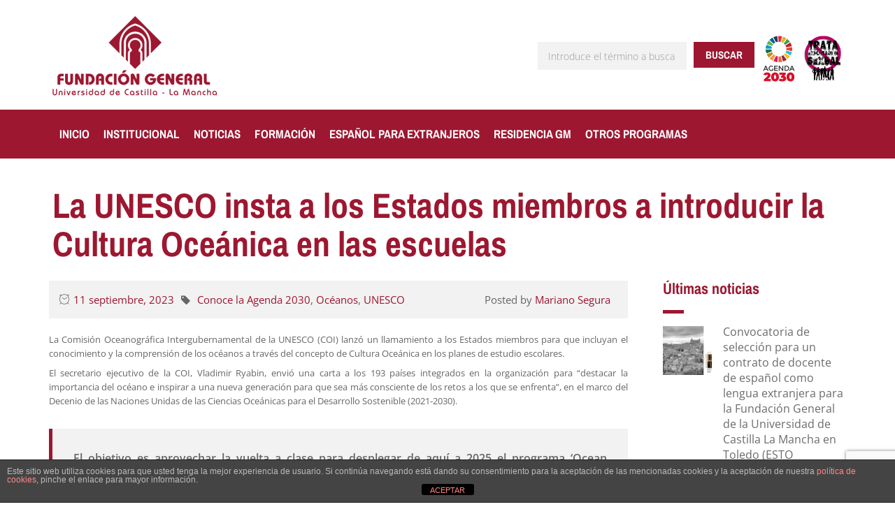

--- FILE ---
content_type: text/html; charset=utf-8
request_url: https://www.google.com/recaptcha/api2/anchor?ar=1&k=6LdlagUqAAAAAEwOw78rDK-0RjjpijnZnofLwylQ&co=aHR0cHM6Ly9mdW5kYWNpb25nZW5lcmFsdWNsbS5lczo0NDM.&hl=en&v=PoyoqOPhxBO7pBk68S4YbpHZ&size=invisible&anchor-ms=20000&execute-ms=30000&cb=trprk2smlhl
body_size: 48591
content:
<!DOCTYPE HTML><html dir="ltr" lang="en"><head><meta http-equiv="Content-Type" content="text/html; charset=UTF-8">
<meta http-equiv="X-UA-Compatible" content="IE=edge">
<title>reCAPTCHA</title>
<style type="text/css">
/* cyrillic-ext */
@font-face {
  font-family: 'Roboto';
  font-style: normal;
  font-weight: 400;
  font-stretch: 100%;
  src: url(//fonts.gstatic.com/s/roboto/v48/KFO7CnqEu92Fr1ME7kSn66aGLdTylUAMa3GUBHMdazTgWw.woff2) format('woff2');
  unicode-range: U+0460-052F, U+1C80-1C8A, U+20B4, U+2DE0-2DFF, U+A640-A69F, U+FE2E-FE2F;
}
/* cyrillic */
@font-face {
  font-family: 'Roboto';
  font-style: normal;
  font-weight: 400;
  font-stretch: 100%;
  src: url(//fonts.gstatic.com/s/roboto/v48/KFO7CnqEu92Fr1ME7kSn66aGLdTylUAMa3iUBHMdazTgWw.woff2) format('woff2');
  unicode-range: U+0301, U+0400-045F, U+0490-0491, U+04B0-04B1, U+2116;
}
/* greek-ext */
@font-face {
  font-family: 'Roboto';
  font-style: normal;
  font-weight: 400;
  font-stretch: 100%;
  src: url(//fonts.gstatic.com/s/roboto/v48/KFO7CnqEu92Fr1ME7kSn66aGLdTylUAMa3CUBHMdazTgWw.woff2) format('woff2');
  unicode-range: U+1F00-1FFF;
}
/* greek */
@font-face {
  font-family: 'Roboto';
  font-style: normal;
  font-weight: 400;
  font-stretch: 100%;
  src: url(//fonts.gstatic.com/s/roboto/v48/KFO7CnqEu92Fr1ME7kSn66aGLdTylUAMa3-UBHMdazTgWw.woff2) format('woff2');
  unicode-range: U+0370-0377, U+037A-037F, U+0384-038A, U+038C, U+038E-03A1, U+03A3-03FF;
}
/* math */
@font-face {
  font-family: 'Roboto';
  font-style: normal;
  font-weight: 400;
  font-stretch: 100%;
  src: url(//fonts.gstatic.com/s/roboto/v48/KFO7CnqEu92Fr1ME7kSn66aGLdTylUAMawCUBHMdazTgWw.woff2) format('woff2');
  unicode-range: U+0302-0303, U+0305, U+0307-0308, U+0310, U+0312, U+0315, U+031A, U+0326-0327, U+032C, U+032F-0330, U+0332-0333, U+0338, U+033A, U+0346, U+034D, U+0391-03A1, U+03A3-03A9, U+03B1-03C9, U+03D1, U+03D5-03D6, U+03F0-03F1, U+03F4-03F5, U+2016-2017, U+2034-2038, U+203C, U+2040, U+2043, U+2047, U+2050, U+2057, U+205F, U+2070-2071, U+2074-208E, U+2090-209C, U+20D0-20DC, U+20E1, U+20E5-20EF, U+2100-2112, U+2114-2115, U+2117-2121, U+2123-214F, U+2190, U+2192, U+2194-21AE, U+21B0-21E5, U+21F1-21F2, U+21F4-2211, U+2213-2214, U+2216-22FF, U+2308-230B, U+2310, U+2319, U+231C-2321, U+2336-237A, U+237C, U+2395, U+239B-23B7, U+23D0, U+23DC-23E1, U+2474-2475, U+25AF, U+25B3, U+25B7, U+25BD, U+25C1, U+25CA, U+25CC, U+25FB, U+266D-266F, U+27C0-27FF, U+2900-2AFF, U+2B0E-2B11, U+2B30-2B4C, U+2BFE, U+3030, U+FF5B, U+FF5D, U+1D400-1D7FF, U+1EE00-1EEFF;
}
/* symbols */
@font-face {
  font-family: 'Roboto';
  font-style: normal;
  font-weight: 400;
  font-stretch: 100%;
  src: url(//fonts.gstatic.com/s/roboto/v48/KFO7CnqEu92Fr1ME7kSn66aGLdTylUAMaxKUBHMdazTgWw.woff2) format('woff2');
  unicode-range: U+0001-000C, U+000E-001F, U+007F-009F, U+20DD-20E0, U+20E2-20E4, U+2150-218F, U+2190, U+2192, U+2194-2199, U+21AF, U+21E6-21F0, U+21F3, U+2218-2219, U+2299, U+22C4-22C6, U+2300-243F, U+2440-244A, U+2460-24FF, U+25A0-27BF, U+2800-28FF, U+2921-2922, U+2981, U+29BF, U+29EB, U+2B00-2BFF, U+4DC0-4DFF, U+FFF9-FFFB, U+10140-1018E, U+10190-1019C, U+101A0, U+101D0-101FD, U+102E0-102FB, U+10E60-10E7E, U+1D2C0-1D2D3, U+1D2E0-1D37F, U+1F000-1F0FF, U+1F100-1F1AD, U+1F1E6-1F1FF, U+1F30D-1F30F, U+1F315, U+1F31C, U+1F31E, U+1F320-1F32C, U+1F336, U+1F378, U+1F37D, U+1F382, U+1F393-1F39F, U+1F3A7-1F3A8, U+1F3AC-1F3AF, U+1F3C2, U+1F3C4-1F3C6, U+1F3CA-1F3CE, U+1F3D4-1F3E0, U+1F3ED, U+1F3F1-1F3F3, U+1F3F5-1F3F7, U+1F408, U+1F415, U+1F41F, U+1F426, U+1F43F, U+1F441-1F442, U+1F444, U+1F446-1F449, U+1F44C-1F44E, U+1F453, U+1F46A, U+1F47D, U+1F4A3, U+1F4B0, U+1F4B3, U+1F4B9, U+1F4BB, U+1F4BF, U+1F4C8-1F4CB, U+1F4D6, U+1F4DA, U+1F4DF, U+1F4E3-1F4E6, U+1F4EA-1F4ED, U+1F4F7, U+1F4F9-1F4FB, U+1F4FD-1F4FE, U+1F503, U+1F507-1F50B, U+1F50D, U+1F512-1F513, U+1F53E-1F54A, U+1F54F-1F5FA, U+1F610, U+1F650-1F67F, U+1F687, U+1F68D, U+1F691, U+1F694, U+1F698, U+1F6AD, U+1F6B2, U+1F6B9-1F6BA, U+1F6BC, U+1F6C6-1F6CF, U+1F6D3-1F6D7, U+1F6E0-1F6EA, U+1F6F0-1F6F3, U+1F6F7-1F6FC, U+1F700-1F7FF, U+1F800-1F80B, U+1F810-1F847, U+1F850-1F859, U+1F860-1F887, U+1F890-1F8AD, U+1F8B0-1F8BB, U+1F8C0-1F8C1, U+1F900-1F90B, U+1F93B, U+1F946, U+1F984, U+1F996, U+1F9E9, U+1FA00-1FA6F, U+1FA70-1FA7C, U+1FA80-1FA89, U+1FA8F-1FAC6, U+1FACE-1FADC, U+1FADF-1FAE9, U+1FAF0-1FAF8, U+1FB00-1FBFF;
}
/* vietnamese */
@font-face {
  font-family: 'Roboto';
  font-style: normal;
  font-weight: 400;
  font-stretch: 100%;
  src: url(//fonts.gstatic.com/s/roboto/v48/KFO7CnqEu92Fr1ME7kSn66aGLdTylUAMa3OUBHMdazTgWw.woff2) format('woff2');
  unicode-range: U+0102-0103, U+0110-0111, U+0128-0129, U+0168-0169, U+01A0-01A1, U+01AF-01B0, U+0300-0301, U+0303-0304, U+0308-0309, U+0323, U+0329, U+1EA0-1EF9, U+20AB;
}
/* latin-ext */
@font-face {
  font-family: 'Roboto';
  font-style: normal;
  font-weight: 400;
  font-stretch: 100%;
  src: url(//fonts.gstatic.com/s/roboto/v48/KFO7CnqEu92Fr1ME7kSn66aGLdTylUAMa3KUBHMdazTgWw.woff2) format('woff2');
  unicode-range: U+0100-02BA, U+02BD-02C5, U+02C7-02CC, U+02CE-02D7, U+02DD-02FF, U+0304, U+0308, U+0329, U+1D00-1DBF, U+1E00-1E9F, U+1EF2-1EFF, U+2020, U+20A0-20AB, U+20AD-20C0, U+2113, U+2C60-2C7F, U+A720-A7FF;
}
/* latin */
@font-face {
  font-family: 'Roboto';
  font-style: normal;
  font-weight: 400;
  font-stretch: 100%;
  src: url(//fonts.gstatic.com/s/roboto/v48/KFO7CnqEu92Fr1ME7kSn66aGLdTylUAMa3yUBHMdazQ.woff2) format('woff2');
  unicode-range: U+0000-00FF, U+0131, U+0152-0153, U+02BB-02BC, U+02C6, U+02DA, U+02DC, U+0304, U+0308, U+0329, U+2000-206F, U+20AC, U+2122, U+2191, U+2193, U+2212, U+2215, U+FEFF, U+FFFD;
}
/* cyrillic-ext */
@font-face {
  font-family: 'Roboto';
  font-style: normal;
  font-weight: 500;
  font-stretch: 100%;
  src: url(//fonts.gstatic.com/s/roboto/v48/KFO7CnqEu92Fr1ME7kSn66aGLdTylUAMa3GUBHMdazTgWw.woff2) format('woff2');
  unicode-range: U+0460-052F, U+1C80-1C8A, U+20B4, U+2DE0-2DFF, U+A640-A69F, U+FE2E-FE2F;
}
/* cyrillic */
@font-face {
  font-family: 'Roboto';
  font-style: normal;
  font-weight: 500;
  font-stretch: 100%;
  src: url(//fonts.gstatic.com/s/roboto/v48/KFO7CnqEu92Fr1ME7kSn66aGLdTylUAMa3iUBHMdazTgWw.woff2) format('woff2');
  unicode-range: U+0301, U+0400-045F, U+0490-0491, U+04B0-04B1, U+2116;
}
/* greek-ext */
@font-face {
  font-family: 'Roboto';
  font-style: normal;
  font-weight: 500;
  font-stretch: 100%;
  src: url(//fonts.gstatic.com/s/roboto/v48/KFO7CnqEu92Fr1ME7kSn66aGLdTylUAMa3CUBHMdazTgWw.woff2) format('woff2');
  unicode-range: U+1F00-1FFF;
}
/* greek */
@font-face {
  font-family: 'Roboto';
  font-style: normal;
  font-weight: 500;
  font-stretch: 100%;
  src: url(//fonts.gstatic.com/s/roboto/v48/KFO7CnqEu92Fr1ME7kSn66aGLdTylUAMa3-UBHMdazTgWw.woff2) format('woff2');
  unicode-range: U+0370-0377, U+037A-037F, U+0384-038A, U+038C, U+038E-03A1, U+03A3-03FF;
}
/* math */
@font-face {
  font-family: 'Roboto';
  font-style: normal;
  font-weight: 500;
  font-stretch: 100%;
  src: url(//fonts.gstatic.com/s/roboto/v48/KFO7CnqEu92Fr1ME7kSn66aGLdTylUAMawCUBHMdazTgWw.woff2) format('woff2');
  unicode-range: U+0302-0303, U+0305, U+0307-0308, U+0310, U+0312, U+0315, U+031A, U+0326-0327, U+032C, U+032F-0330, U+0332-0333, U+0338, U+033A, U+0346, U+034D, U+0391-03A1, U+03A3-03A9, U+03B1-03C9, U+03D1, U+03D5-03D6, U+03F0-03F1, U+03F4-03F5, U+2016-2017, U+2034-2038, U+203C, U+2040, U+2043, U+2047, U+2050, U+2057, U+205F, U+2070-2071, U+2074-208E, U+2090-209C, U+20D0-20DC, U+20E1, U+20E5-20EF, U+2100-2112, U+2114-2115, U+2117-2121, U+2123-214F, U+2190, U+2192, U+2194-21AE, U+21B0-21E5, U+21F1-21F2, U+21F4-2211, U+2213-2214, U+2216-22FF, U+2308-230B, U+2310, U+2319, U+231C-2321, U+2336-237A, U+237C, U+2395, U+239B-23B7, U+23D0, U+23DC-23E1, U+2474-2475, U+25AF, U+25B3, U+25B7, U+25BD, U+25C1, U+25CA, U+25CC, U+25FB, U+266D-266F, U+27C0-27FF, U+2900-2AFF, U+2B0E-2B11, U+2B30-2B4C, U+2BFE, U+3030, U+FF5B, U+FF5D, U+1D400-1D7FF, U+1EE00-1EEFF;
}
/* symbols */
@font-face {
  font-family: 'Roboto';
  font-style: normal;
  font-weight: 500;
  font-stretch: 100%;
  src: url(//fonts.gstatic.com/s/roboto/v48/KFO7CnqEu92Fr1ME7kSn66aGLdTylUAMaxKUBHMdazTgWw.woff2) format('woff2');
  unicode-range: U+0001-000C, U+000E-001F, U+007F-009F, U+20DD-20E0, U+20E2-20E4, U+2150-218F, U+2190, U+2192, U+2194-2199, U+21AF, U+21E6-21F0, U+21F3, U+2218-2219, U+2299, U+22C4-22C6, U+2300-243F, U+2440-244A, U+2460-24FF, U+25A0-27BF, U+2800-28FF, U+2921-2922, U+2981, U+29BF, U+29EB, U+2B00-2BFF, U+4DC0-4DFF, U+FFF9-FFFB, U+10140-1018E, U+10190-1019C, U+101A0, U+101D0-101FD, U+102E0-102FB, U+10E60-10E7E, U+1D2C0-1D2D3, U+1D2E0-1D37F, U+1F000-1F0FF, U+1F100-1F1AD, U+1F1E6-1F1FF, U+1F30D-1F30F, U+1F315, U+1F31C, U+1F31E, U+1F320-1F32C, U+1F336, U+1F378, U+1F37D, U+1F382, U+1F393-1F39F, U+1F3A7-1F3A8, U+1F3AC-1F3AF, U+1F3C2, U+1F3C4-1F3C6, U+1F3CA-1F3CE, U+1F3D4-1F3E0, U+1F3ED, U+1F3F1-1F3F3, U+1F3F5-1F3F7, U+1F408, U+1F415, U+1F41F, U+1F426, U+1F43F, U+1F441-1F442, U+1F444, U+1F446-1F449, U+1F44C-1F44E, U+1F453, U+1F46A, U+1F47D, U+1F4A3, U+1F4B0, U+1F4B3, U+1F4B9, U+1F4BB, U+1F4BF, U+1F4C8-1F4CB, U+1F4D6, U+1F4DA, U+1F4DF, U+1F4E3-1F4E6, U+1F4EA-1F4ED, U+1F4F7, U+1F4F9-1F4FB, U+1F4FD-1F4FE, U+1F503, U+1F507-1F50B, U+1F50D, U+1F512-1F513, U+1F53E-1F54A, U+1F54F-1F5FA, U+1F610, U+1F650-1F67F, U+1F687, U+1F68D, U+1F691, U+1F694, U+1F698, U+1F6AD, U+1F6B2, U+1F6B9-1F6BA, U+1F6BC, U+1F6C6-1F6CF, U+1F6D3-1F6D7, U+1F6E0-1F6EA, U+1F6F0-1F6F3, U+1F6F7-1F6FC, U+1F700-1F7FF, U+1F800-1F80B, U+1F810-1F847, U+1F850-1F859, U+1F860-1F887, U+1F890-1F8AD, U+1F8B0-1F8BB, U+1F8C0-1F8C1, U+1F900-1F90B, U+1F93B, U+1F946, U+1F984, U+1F996, U+1F9E9, U+1FA00-1FA6F, U+1FA70-1FA7C, U+1FA80-1FA89, U+1FA8F-1FAC6, U+1FACE-1FADC, U+1FADF-1FAE9, U+1FAF0-1FAF8, U+1FB00-1FBFF;
}
/* vietnamese */
@font-face {
  font-family: 'Roboto';
  font-style: normal;
  font-weight: 500;
  font-stretch: 100%;
  src: url(//fonts.gstatic.com/s/roboto/v48/KFO7CnqEu92Fr1ME7kSn66aGLdTylUAMa3OUBHMdazTgWw.woff2) format('woff2');
  unicode-range: U+0102-0103, U+0110-0111, U+0128-0129, U+0168-0169, U+01A0-01A1, U+01AF-01B0, U+0300-0301, U+0303-0304, U+0308-0309, U+0323, U+0329, U+1EA0-1EF9, U+20AB;
}
/* latin-ext */
@font-face {
  font-family: 'Roboto';
  font-style: normal;
  font-weight: 500;
  font-stretch: 100%;
  src: url(//fonts.gstatic.com/s/roboto/v48/KFO7CnqEu92Fr1ME7kSn66aGLdTylUAMa3KUBHMdazTgWw.woff2) format('woff2');
  unicode-range: U+0100-02BA, U+02BD-02C5, U+02C7-02CC, U+02CE-02D7, U+02DD-02FF, U+0304, U+0308, U+0329, U+1D00-1DBF, U+1E00-1E9F, U+1EF2-1EFF, U+2020, U+20A0-20AB, U+20AD-20C0, U+2113, U+2C60-2C7F, U+A720-A7FF;
}
/* latin */
@font-face {
  font-family: 'Roboto';
  font-style: normal;
  font-weight: 500;
  font-stretch: 100%;
  src: url(//fonts.gstatic.com/s/roboto/v48/KFO7CnqEu92Fr1ME7kSn66aGLdTylUAMa3yUBHMdazQ.woff2) format('woff2');
  unicode-range: U+0000-00FF, U+0131, U+0152-0153, U+02BB-02BC, U+02C6, U+02DA, U+02DC, U+0304, U+0308, U+0329, U+2000-206F, U+20AC, U+2122, U+2191, U+2193, U+2212, U+2215, U+FEFF, U+FFFD;
}
/* cyrillic-ext */
@font-face {
  font-family: 'Roboto';
  font-style: normal;
  font-weight: 900;
  font-stretch: 100%;
  src: url(//fonts.gstatic.com/s/roboto/v48/KFO7CnqEu92Fr1ME7kSn66aGLdTylUAMa3GUBHMdazTgWw.woff2) format('woff2');
  unicode-range: U+0460-052F, U+1C80-1C8A, U+20B4, U+2DE0-2DFF, U+A640-A69F, U+FE2E-FE2F;
}
/* cyrillic */
@font-face {
  font-family: 'Roboto';
  font-style: normal;
  font-weight: 900;
  font-stretch: 100%;
  src: url(//fonts.gstatic.com/s/roboto/v48/KFO7CnqEu92Fr1ME7kSn66aGLdTylUAMa3iUBHMdazTgWw.woff2) format('woff2');
  unicode-range: U+0301, U+0400-045F, U+0490-0491, U+04B0-04B1, U+2116;
}
/* greek-ext */
@font-face {
  font-family: 'Roboto';
  font-style: normal;
  font-weight: 900;
  font-stretch: 100%;
  src: url(//fonts.gstatic.com/s/roboto/v48/KFO7CnqEu92Fr1ME7kSn66aGLdTylUAMa3CUBHMdazTgWw.woff2) format('woff2');
  unicode-range: U+1F00-1FFF;
}
/* greek */
@font-face {
  font-family: 'Roboto';
  font-style: normal;
  font-weight: 900;
  font-stretch: 100%;
  src: url(//fonts.gstatic.com/s/roboto/v48/KFO7CnqEu92Fr1ME7kSn66aGLdTylUAMa3-UBHMdazTgWw.woff2) format('woff2');
  unicode-range: U+0370-0377, U+037A-037F, U+0384-038A, U+038C, U+038E-03A1, U+03A3-03FF;
}
/* math */
@font-face {
  font-family: 'Roboto';
  font-style: normal;
  font-weight: 900;
  font-stretch: 100%;
  src: url(//fonts.gstatic.com/s/roboto/v48/KFO7CnqEu92Fr1ME7kSn66aGLdTylUAMawCUBHMdazTgWw.woff2) format('woff2');
  unicode-range: U+0302-0303, U+0305, U+0307-0308, U+0310, U+0312, U+0315, U+031A, U+0326-0327, U+032C, U+032F-0330, U+0332-0333, U+0338, U+033A, U+0346, U+034D, U+0391-03A1, U+03A3-03A9, U+03B1-03C9, U+03D1, U+03D5-03D6, U+03F0-03F1, U+03F4-03F5, U+2016-2017, U+2034-2038, U+203C, U+2040, U+2043, U+2047, U+2050, U+2057, U+205F, U+2070-2071, U+2074-208E, U+2090-209C, U+20D0-20DC, U+20E1, U+20E5-20EF, U+2100-2112, U+2114-2115, U+2117-2121, U+2123-214F, U+2190, U+2192, U+2194-21AE, U+21B0-21E5, U+21F1-21F2, U+21F4-2211, U+2213-2214, U+2216-22FF, U+2308-230B, U+2310, U+2319, U+231C-2321, U+2336-237A, U+237C, U+2395, U+239B-23B7, U+23D0, U+23DC-23E1, U+2474-2475, U+25AF, U+25B3, U+25B7, U+25BD, U+25C1, U+25CA, U+25CC, U+25FB, U+266D-266F, U+27C0-27FF, U+2900-2AFF, U+2B0E-2B11, U+2B30-2B4C, U+2BFE, U+3030, U+FF5B, U+FF5D, U+1D400-1D7FF, U+1EE00-1EEFF;
}
/* symbols */
@font-face {
  font-family: 'Roboto';
  font-style: normal;
  font-weight: 900;
  font-stretch: 100%;
  src: url(//fonts.gstatic.com/s/roboto/v48/KFO7CnqEu92Fr1ME7kSn66aGLdTylUAMaxKUBHMdazTgWw.woff2) format('woff2');
  unicode-range: U+0001-000C, U+000E-001F, U+007F-009F, U+20DD-20E0, U+20E2-20E4, U+2150-218F, U+2190, U+2192, U+2194-2199, U+21AF, U+21E6-21F0, U+21F3, U+2218-2219, U+2299, U+22C4-22C6, U+2300-243F, U+2440-244A, U+2460-24FF, U+25A0-27BF, U+2800-28FF, U+2921-2922, U+2981, U+29BF, U+29EB, U+2B00-2BFF, U+4DC0-4DFF, U+FFF9-FFFB, U+10140-1018E, U+10190-1019C, U+101A0, U+101D0-101FD, U+102E0-102FB, U+10E60-10E7E, U+1D2C0-1D2D3, U+1D2E0-1D37F, U+1F000-1F0FF, U+1F100-1F1AD, U+1F1E6-1F1FF, U+1F30D-1F30F, U+1F315, U+1F31C, U+1F31E, U+1F320-1F32C, U+1F336, U+1F378, U+1F37D, U+1F382, U+1F393-1F39F, U+1F3A7-1F3A8, U+1F3AC-1F3AF, U+1F3C2, U+1F3C4-1F3C6, U+1F3CA-1F3CE, U+1F3D4-1F3E0, U+1F3ED, U+1F3F1-1F3F3, U+1F3F5-1F3F7, U+1F408, U+1F415, U+1F41F, U+1F426, U+1F43F, U+1F441-1F442, U+1F444, U+1F446-1F449, U+1F44C-1F44E, U+1F453, U+1F46A, U+1F47D, U+1F4A3, U+1F4B0, U+1F4B3, U+1F4B9, U+1F4BB, U+1F4BF, U+1F4C8-1F4CB, U+1F4D6, U+1F4DA, U+1F4DF, U+1F4E3-1F4E6, U+1F4EA-1F4ED, U+1F4F7, U+1F4F9-1F4FB, U+1F4FD-1F4FE, U+1F503, U+1F507-1F50B, U+1F50D, U+1F512-1F513, U+1F53E-1F54A, U+1F54F-1F5FA, U+1F610, U+1F650-1F67F, U+1F687, U+1F68D, U+1F691, U+1F694, U+1F698, U+1F6AD, U+1F6B2, U+1F6B9-1F6BA, U+1F6BC, U+1F6C6-1F6CF, U+1F6D3-1F6D7, U+1F6E0-1F6EA, U+1F6F0-1F6F3, U+1F6F7-1F6FC, U+1F700-1F7FF, U+1F800-1F80B, U+1F810-1F847, U+1F850-1F859, U+1F860-1F887, U+1F890-1F8AD, U+1F8B0-1F8BB, U+1F8C0-1F8C1, U+1F900-1F90B, U+1F93B, U+1F946, U+1F984, U+1F996, U+1F9E9, U+1FA00-1FA6F, U+1FA70-1FA7C, U+1FA80-1FA89, U+1FA8F-1FAC6, U+1FACE-1FADC, U+1FADF-1FAE9, U+1FAF0-1FAF8, U+1FB00-1FBFF;
}
/* vietnamese */
@font-face {
  font-family: 'Roboto';
  font-style: normal;
  font-weight: 900;
  font-stretch: 100%;
  src: url(//fonts.gstatic.com/s/roboto/v48/KFO7CnqEu92Fr1ME7kSn66aGLdTylUAMa3OUBHMdazTgWw.woff2) format('woff2');
  unicode-range: U+0102-0103, U+0110-0111, U+0128-0129, U+0168-0169, U+01A0-01A1, U+01AF-01B0, U+0300-0301, U+0303-0304, U+0308-0309, U+0323, U+0329, U+1EA0-1EF9, U+20AB;
}
/* latin-ext */
@font-face {
  font-family: 'Roboto';
  font-style: normal;
  font-weight: 900;
  font-stretch: 100%;
  src: url(//fonts.gstatic.com/s/roboto/v48/KFO7CnqEu92Fr1ME7kSn66aGLdTylUAMa3KUBHMdazTgWw.woff2) format('woff2');
  unicode-range: U+0100-02BA, U+02BD-02C5, U+02C7-02CC, U+02CE-02D7, U+02DD-02FF, U+0304, U+0308, U+0329, U+1D00-1DBF, U+1E00-1E9F, U+1EF2-1EFF, U+2020, U+20A0-20AB, U+20AD-20C0, U+2113, U+2C60-2C7F, U+A720-A7FF;
}
/* latin */
@font-face {
  font-family: 'Roboto';
  font-style: normal;
  font-weight: 900;
  font-stretch: 100%;
  src: url(//fonts.gstatic.com/s/roboto/v48/KFO7CnqEu92Fr1ME7kSn66aGLdTylUAMa3yUBHMdazQ.woff2) format('woff2');
  unicode-range: U+0000-00FF, U+0131, U+0152-0153, U+02BB-02BC, U+02C6, U+02DA, U+02DC, U+0304, U+0308, U+0329, U+2000-206F, U+20AC, U+2122, U+2191, U+2193, U+2212, U+2215, U+FEFF, U+FFFD;
}

</style>
<link rel="stylesheet" type="text/css" href="https://www.gstatic.com/recaptcha/releases/PoyoqOPhxBO7pBk68S4YbpHZ/styles__ltr.css">
<script nonce="Ph6YJY0HitZYRJJD7uN9Ew" type="text/javascript">window['__recaptcha_api'] = 'https://www.google.com/recaptcha/api2/';</script>
<script type="text/javascript" src="https://www.gstatic.com/recaptcha/releases/PoyoqOPhxBO7pBk68S4YbpHZ/recaptcha__en.js" nonce="Ph6YJY0HitZYRJJD7uN9Ew">
      
    </script></head>
<body><div id="rc-anchor-alert" class="rc-anchor-alert"></div>
<input type="hidden" id="recaptcha-token" value="[base64]">
<script type="text/javascript" nonce="Ph6YJY0HitZYRJJD7uN9Ew">
      recaptcha.anchor.Main.init("[\x22ainput\x22,[\x22bgdata\x22,\x22\x22,\[base64]/[base64]/[base64]/[base64]/[base64]/UltsKytdPUU6KEU8MjA0OD9SW2wrK109RT4+NnwxOTI6KChFJjY0NTEyKT09NTUyOTYmJk0rMTxjLmxlbmd0aCYmKGMuY2hhckNvZGVBdChNKzEpJjY0NTEyKT09NTYzMjA/[base64]/[base64]/[base64]/[base64]/[base64]/[base64]/[base64]\x22,\[base64]\\u003d\x22,\[base64]/[base64]/w7ZvMTdsDTfDvDFjYndEwqLDp3IjeFBoV8OVwq/[base64]/DsMOODR8lwpbCksOjE1ozw6zDnUIZf8KkGHRsRSrDucOqw7XCl8ORdcO3M00dwqJAXBLCqMOzVEXCvMOkEMKSW3DCnsKRBw0PC8OrfmbChsOgesKfwp/CljxewpjCtForAsO3IsOtZ2MzwrzDshpDw7k3Bgg8EFISGMKDbFo0w4wpw6nCoSs4dwTCigbCksK1RHAWw4BSwoBiP8OlFVByw6XDhcKEw64+w7/DinHDmMOHPRoHfyodw6cHQsK3w4bDvhs3w5nCjywERRfDgMOxw5vCiMOvwog0wr/DnidZwobCvMOMG8KLwp4dwpXDujPDqcO1KDthKcKxwoUYdkcBw4A4K1IQMsOaGcOlw6fDncO1BCEXIzkUDsKOw417woR6Og7CqxAkw6TDt3AEw50Zw7DCln0gZ3XCpsOOw5xKAcO2wobDnUjDoMOnwrvDm8OHWMO2w5HCllw8wpprBcKYw4zDvsOgI1cDw4/DsFfCtMOfMDvDqcOPw7LDosORwq/[base64]/woohCcKOwp4vdsKvwpcKw7jDqyPDk0BzKjXDgSM0QsKgw6fDt8OkXkLDsW5swoslw6k0wpDCsQY1UX/[base64]/DlsKEwoTDm013w5jDmUQ+RVNQw7o0RMKowrLDsGDDmkXDlMOgw5gCwoxAQcO6w6/[base64]/DrBIkBFs8wofCssK7wrxdwrPDlMO/eRXCqSLCucKLFMO3w6bCh0PCh8KhPMODA8OYa1lWw4AdaMK+DsOhMcKSw5LDhCTDoMKDw64VJsOyERjDvmR3wqARbsODCyABRMOfwrNBcFXCpCzDt3/CsUvCrUFDwqQkw5PDhDvCqHsIwolQw6bCqi3Dk8OSeH/Dm3/CvcOXwobDvsK4VUfDo8K8w4sPwrfDicKHworDjBRKGzMjwpFqw5kwES/CmgVJw4jCgsOoDRYnAsOdwozDvmEuw6FcAMOtwpQ0G2zCvnnCm8OVUsKsSRAlFMKIwqYTwq/Csz1CN1AaXSBAwozDgXU/w5cRw55HeG7DtcObwpnCji0CWMOqEMKjwpgLPnFYwrMXGMKYZMKzfioRPjLDkMKBwozCv8KmV8OGw4HCpy4bwp/DrcOKR8KZw4xgwofDgQMLwrzCscObdsOaB8OQwpjCrMKPFcOAwptvw4XDkcKtQTUkwrTCvzFswpxAbmVDwqnCqzTCh1jDr8O/ZhjDiMOiLhhaW2FxwrcQckMOcMOsAXdZSQ8yITg5M8OLOsKsKsK8HMOpwrZxEMKVAcOTVFDDhMOmCAzCvx/[base64]/CrcOpTR10w4nCnwDDl20VwpFawovDjMOPwrp6dMKEIsKGAMOiw6Utwo/[base64]/wozDkcKmw7nDu2fCqjERZwBVGsK3Jz3DrzACw7HCvcKZNMKFwrRSGMKpwoPCqsKNwoYDw6LDpcOLw4XCqsKjdsKlSRrCo8Kww7rClTzDuzbDmsK5wp7DsiN1wogtw7NhwpzDo8O7cSZrThzDocK9bTXDgsKzw4PCmW0xw7/DpQnDgcK7wr7CnmfCiAwcAHYDwo/DqGHCpFNCVsOIwrEWGSLDmzMKQsKvw43Cj25vwo7DrsKISWjDjnXDpcKwEMO7S1vCn8KaPzddX00uL0xfwqfChjTCrgl+w4/CqjzCoUVRDcKFwq7Do0fDkiYCw7bDg8OYGQzCt8OgbsOAPA4xbjvDkFRGwqMiw6bDmx/DkgUpwqDDgsKdY8KGK8KMw7bDgcKmwrlwHcOWcsKqIyzCiAbDg2AZCjzCi8OiwoMgLytXw4/DkVkwUyfCtlUyc8KXe1N8w7PCoyzCnXV+w7tqwpkBGnfDtMKeBVknIhd+w7rDgzN/w4zDlsKVeQ3Co8KUw5fDuUvDkTDDlcK5wprCh8Kyw4wQRMOXwr/[base64]/DkAc6w6bDmsOgw5xbw68DCFzCr8OPacOmwrQhKsKOw4ROcw3Dm8OOR8OPbMOBWDvCuUPCjlnDr0jCnMKKMsK8C8OpP0bDpxzCuhbDk8Ouwp3CscK1w5I1e8OOw5RPFgHDjlnDhW7DiE/CtlYkKwbDicOcw6LCuMOMw4HClmIwZkrCintTSMKmw5/Cp8K0wpPCuRTDkBgxb0sJGWxkXWTDuGXCv8K8wrTDksKICcOKwrbDjcOHWVjDiyjDq0/Dl8OwAsO5wo3DgsKew4/DusKZITxUwr4SwobCgkx5woHDpsKJw6sywrwXwrPCmsKrQQvDiU/DocOhwokHw682W8Ocw7nCnRHDosKHw73DkcOjWhXDs8OUw6bDrSnCtcK7aWvClVUew43CoMOVwpkSNMOAw4bDkUhEw4F7w5LCv8OnQcOZLG/DkMKNXUDCoyQTwp7CoEdJwpYywpgmb0DCmTVBw756wpEZwrNEwoh+wo9EDWjCg1DCqsKIw4bCrsKmwpgGw4B8wpNPwpjCvcOxADFMw4o/[base64]/CocO5w5MSXmcWw5sfw5rCgDvCgjrDtBxub8OjEcOMw4x0DsKDwq57bWLDuHIswpHDgC3DqElRZjrCm8ORPMOFHcOEwoYXwoADO8ORCWoHw53DnMONwrDCpMKOMzUBJsK/RsKqw4rDqcOdK8KVNcORwrpqOMKyYsOyXsOWHMOvQMOlwp/CvxtmwqdgcsK0UloCM8Obw5jDjgDCvhxiw7LClGvCncK8w6nDtSHCq8Oqwo3Dr8KvVcOSFTDCgMOXI8KuIjFKQnZRcADClVNDw7vCtHjDomzCrcKxCcOoaGsCNWbDqMKMw4gnPCfCgMOYwr7Dg8Kkw4wAM8KxwrhLTcK/LcODVsOsw7vDmMKxLH/CiT5STmAXwp99TsONXXl6asOGwpTCrMOTwr12I8OTw4PDqSAkwpXDoMOow5nDpMK1wplew7jCsXbDqBLCt8K+w7bCocKiwrXCiMOIwoLCt8OHQGwtRcKPw5pkwp0kRUfCtnrCo8K0wr/DgMKNEMOGwobCn8O/L1cNaykyFsKRU8OEw5TDoTPCizkjwoPCisKFw7DDiyHDnE/CmkfCtCXCpEtPw5g9wqIBw7J2wp/DhRcMw49cw7/CucOXaMKww5sINMKBw5XDnmvCp1lZb3xtNMOgT1TChMK7w6JTUzPCq8OGKMO8AExuw493RW9/I0dowohjdDljw5sCwoBDUsObwo5aZ8KOw6zCkn1lEcK1wqnClMOEC8OLWsOnMnLDncK+wqYCw6dFwoRVRMO3w51Cw5jCpcKANsKqMFrCkMKbwr7DqsKzZcOlB8O4w5hIwr4TEBsxwr/Ck8KCwpXCh2/Cm8ORw5pfwp7DlTTCgx5RKsOLwqXDnQ5fNE/Ck1wyOsKICsKmC8K0IUzDtj11wqrChcOeLkrCvUhncMOHCMKywo06f13DkANQwq/CqTh4woHDiDQzUsK/DsOAHWXCucOawo3DhQXDk1MHBMOOw53Ds8KiETvCmcKjEMOfw7M5XF3DnCgVw47DtGozw49rwoh1wqLCucK/wp/[base64]/[base64]/GWnDicOeTMO6JMKdKGLCscO/w67CqAXDuQ1fwqMeX8KewoAww6zCo8OpMDjCr8OAwoIDHR1awqscRQ5Sw6FAdsKdwrXDsMOqaEImSSXDiMKRwprDkkjCrMKdTMK/DjnDq8K/CkzCrzFNNTBDS8KXwoLDoMKvwrbCoAAdNsKxe1HCizBUwot0wr3Ct8KREgN4EcK9W8OZdT3DjDXDr8OWJGtxZAMEwonDlxzDhXfCrxrDnMOSOcK/KcK5wo3Cq8KyQ3w0wrnCqcKMMis0wrjDosOuwo7CqMKxfcKRZWJ6w51XwoElwoPDt8OBwqI8WkXCosKiwrxgPSAnw4AtKsK7OD7Crl8bc09ww6NKbMODX8K7w7UUwp95O8KJZAJCwp5awrLDvsKeWUd/w6HDmMKNwp/DpcOcGUnDoTofw4XDjwUuY8OzNX03alvDrCfCpjVtw5wfA3hAw6lAcMOPfgNIw6DCoTTDpsK5w69CwqrDiMKDwrrCoQ1GaMK2wrLCvsK/O8K9d1rCqBjDr3TCq8OlXMKRw44EwpvDohkUwp1NworDsXw9w77Dr0fDusOewofDhsKJAsKZBVhIw7HDhAADC8OPwqRRwo0Dw6BJO042WcKrwqV1Ghc5w40Ww4HDgW0NdMO5JhAJOC3Cs3zDuxt/wolmwozDmMODIcOCcGRfaMOIHMOjwrQtwpxkOj/DoT9XE8K0YkbCnRDDicOnw6s1YcKVYcOKwpwMwrRHw63DvhF5w5Erwo1wVMOqBXADw63CucKbAgbDq8OOwokrwq4Uw58ENVnCinrCp0DDmjUjLQVjb8K9KsONw5wDKAfDtMKTw7fCiMK0Hk/DgBvCosOCM8OhNCjCh8KCwp4Yw78HwqrDhWICwrfCiE7CvsKNwq1mOB0mw78+wqXCkMOqdAvCiDjCsMKWMsOgb3IJwozDhG/DnDQBUMKnw7l+fMKnYUJFw54KdsOOIcK9RcKGVkoAwp91wrLDvcOQwqnDoMOnwq9Aw5rDrMKcXsO0PsOiA0DClzvDoGDCrHYHwpfDpcO7wpIjw63DtMOZKMOewoUtw57Dj8KEwq7Cg8KIwpHCuV/CtnXCgiRcIcOBF8OGTFZhw5Rhw5s9wq3DvcKHAjnDvAp7CMKfRxnDrzQfHcKYworCm8OBwrjCssOfEHnCu8Oiw4kkw6XDuWbDhglzwoXDrnkdwrnCosK/B8OOw4/[base64]/[base64]/[base64]/[base64]/[base64]/CuMOBw4Eow7MhwofDm8OgDmRAKsOTMsK0w4rCv8OXRMONw4QjP8OMwrbDkCBRLcKSccOxBMO7MMK6ICnDr8OVa1hsZxR7wrRVFjQELsKYw5IccARgwpwzw4vCpxHDs0hVwoZBbjTCscKWwqQxEcOFwrEhwqjDqljCsyh2IFfCkcOqBsO/[base64]/ZcO6aMOIDMKwQ8OeZwF3V8KjBDNsMn8Rwqx4F8KLw4/CnsOMw4DDg0LDmh/CrcOeZcK2Pn1mwrRlEyJZEMOUw4wFBMOHw7rCs8O+O2QhQMKYwprCsk99wqPCox7Cnw5/w7BlNDssw6XDl3dcYkTCji8pw4PClyzCgVkQw6t0NsKOw4XDuT3Dk8KPwo4mwp/CsFRnwpFUVcOfT8KKSsKnY3TDqitPEhQaGMOARgoMw7bCuGvChcKkw5DCn8KHTj0DwoVDw717X2BawrbDqmvCt8Ktaw3DrR3CsxjCnsKdFQohFVBAwpbCpcORacOmw4DCocOaKcKKfcOeYCrCssONG37CvcOAHgBsw7cqfyAswpd6wo4EAMO2wpkWw5PCmsO/wrQAOlHCgW1rElDDuGLDicKSw5DDs8OdLsOswprDhFYJw75RRMKew6tKfnPCmsKgRcK4wpUqwoFGfXg8NcOew7TDhMKdSsKGIMOxw6DCtBgkw47Cr8K9A8K/AjrDukEnwpjDuMKzwqrDusKsw4dMCMO3w6QlPcKiOWMdwofDgTAxBnYFIB3DpG/[base64]/Dt8KOwp/DgzTCicO+wpPCnMKuwqdPdcKONcOFJMOhworCoR01wpIFw7nCuV8VKsKoUcKVRArCtnQzGMKhw7nDtcOTSXA1eETDtxnCsEDDmn8+MMKhTcOVejTCmCHDlwnDtVPDrsO1TcKFwqTCnMOtwot7YyXDv8OWU8OQwo/ChsOsZcK9aXV1fmbCrMKuGcO3F3M/w7J6w6jDijUxwpXDucKwwqs1wpogTSE5Kypxwq5Zwr/ClH0TY8K9w6fCojcQeAXDmTRSAMKIdcOhcTvClMOgwrU6EMKmCAVmw6k1w7HDnMOXBSTDmRfDg8KPK2kPw7/CvMK8w5vCi8OFwpbCsnwlwr7ChRjCsMOsGmNqGSQLw5HDjsOBw6DCvsKxw6IdSgZHd0QlwpPCiWvDr1/CpsK6w7fDssK0U1zDhGXCvsOow4bDl8KUwrkMOwfCpCwFIhLCucOYIkXCuAvDnMOHwpnDoxQbdm5uw4HDr2DCujJiG25Vw7/DmCx4eR5nK8KDbMOVWATDl8KMZ8Olw6EsV1V5wq7CucOtfMKwIhxUEcKQw4TDjkvCl3tmwovDi8Osw5rCicK+w5bDr8K+w7gwwofCncOFIsKiwpDCsjpkwrQLZXrCrsK6w7/DlsKYKMObenbDmcOXUQfDlnjDqsK7w444DMK4w6fDvEvChcKjUBp7PsOLdcOrwofDq8K4woM6wp/[base64]/Cu8O1wq0HKn0mwrLCj2Jjwr7DgcO5QGIURVhyw6Z1w7nCscOEwpTDlirDv8KfEMK9wpHCvRvDv0jCtjt/ZsOXagzDgMOtTcOvwqsIwrLCjSXDiMO5wo1ZwqE9w77CsmdgbcKUQUMCwqUNw5Faw7/[base64]/[base64]/[base64]/ClsK+EMKEw6NAwrXCqlTDtMK7KcKmwq1zwrlfVUAWwpvCiMOeVVVOwrhCw6XDuydBw5p8Sw88w6oIw6PDo8OkaVwfTSHDp8OnwoIyfsKOwrLCoMOHIMKVJ8OXBsKyYWjCrcK/w4nDvMK2KkkMS2DDj1NAw5XCkDTCn8OBdMOQVMOrfG10AsOlwrbDlsOxwrJcJsOcbMKAaMOpNsONwpNBwqYTwqLCo2Qwwq/[base64]/CrMOAw6/DmWzCmS4MG0XDh21gYB0YCsO7ecOIw5YcwoZEw4fDmTMrw6AIwrrDngrCr8K8wpvDr8OjKsODw6USwoA/MURBPcOxw5Yww6/Do8KTwpbCgnbDmMOVOxY/EcK8Bh19WiIkeRPDqDU5w6PCmU4gBsKRNcO7w6XCnXXCnkclwoUbbMO1MQBbwpxHTHPDusKpw65pwrR/WQHDqX4qX8KWwolIH8OdOGbCssK6wqfDgCPDhcOlwp10wqR2ZMK+NsOOw7DDjMOuYjrChsKLw7zDksOLaxbDrwnDkRNzwoYJwrDCusO2T1vDtG/DqsOjE3bDm8O2wqRbc8O6w7wXw5FZFxQ9TcKfKmTDoMOGw61Lw4vChMKGw4oEKBfDmQfClxZrwqoHwr1FBFokw5t1dwzDjlAPw6TDhcKISRpUw4pKwpIywpbDnDjCmR7CocKdw67DlMKENgtjNMKxwp/DvQTDgy8wIcOaMMOVw7cvW8OVwr/Cu8O9w6TDlsK1SlNRaQTDrgjCmcO+wpjCoSU9w4HCiMO/IXTCucK/QsOqEcOdwqvCkw3Crzh+NXbDtVk0wrzDgQlhWMOzDsKYWlDDt23CsWQaTMOxP8OiwrPClDsmwoXCscOnw6xPLl7DjD9TQA/Dki8RwpDDkFTCnGjCnBhJwooMwpDCpSV2HVBOXcKsJ3ABQsOawr4DwpMRw4gXwpwrcjbDqAJ6A8O7b8KTw43DqMOKwobCm08jScOSw4YtcsOrAxsjRF5lwrc4wpcjwqrCkMO2EMOgw7XDpcO8eD0fClTDhsOBw48bw78/w6DDkiHCoMOSwq5QwrrDojzDlsOpSRQYIyDDg8O7ZHZMw6fDqlHCrcOsw7ZCC3AYwq4BG8KqZ8OIw40Lw5ohM8KWwozCjcOYHcOtw6JOQXnDrEsaQ8OEQB/Co3Yuwp/CjUcCw7pTD8KuZUDChB3DpMOeaWXCgVI9wplVVMKLB8KYWG8MaHrCuGnCkcK3TiDCh0fCu0tbMMO2w40cw43CisKDbyxDK2gTBcOKworDtcOFwrDDtlp+w511d2/CssOtDjrDpcK1wqY/[base64]/CrcOPw7HCrkvCmsKJOBrDqcKwPsKhw5fDkxvDgFtRw5MFcFPDh8O2TsK7acOoAsKiXMKEw5wLVX7DtB/DucKZQcKnw5PDmxXCsGQgw7zCisO3wpjCrMK6ESrChMOiw6QjAhfCpcK7JXRIQW3DlMK/[base64]/[base64]/CncOxacOlwonDncK2P8OoPX5CEcKPDTbDmmrDtBvCucKBRsOFTcOlwpozwrvDt1fDpMOxw6bDhsOtQBkywo9kwoHDrMKWw4UiEkI/BsOSThXDjsOfPHLCo8O7TsKGCknDkTVWZ8KZw7/[base64]/Clw8WIcOnw6YTf1/DqcKhwrHDrAvCosK2KwnCjhTCoWA0bsOCAl/DusOww59UwpfDtGpnPW5kRsOow5ktCsOww7FFC3/ClMKQIxTDj8OiwpVMw53DqcOzwqprZzF0wrfCvTRsw7ZmRS8Yw4HDucOQwpvDqsKww7kewpzCgXcmwr/Cn8KcE8Olw6JTYsOjBDjCh03ClcKKw4zCmn57OMO9w7MYMlNhTDzCs8KZEUfDkcOwwp9Qw4o9SlvDth4Hwo/Dv8K+w7jCkcKEwrpeYF5bcGkPJAHChsOGcXpSw6rChyvCgWkawrcwwrBnwoHDrsOfw7kLw7XChsOkwo7DhR7DlCbDmzdVw7ZdPXLCiMO/w7bCtcK5w6TCiMOlb8KJYsOaw4fCnU3CiMKdwr9pwrjCmFV4w7HDmMKANxYAwrzCpA7DqSvCncO7wofCg2cPw6V2wpnChcKTA8K6bcOJWHxZOQwXacKGwrQVw7cjRn82asKVciI+J1vCuD9mVsOoMSYgHMO2KErCgFbCpiUkw5ZNw7/CocOBw7ltwpHDrGwUCRFJw5XCu8K0w47DtkLDhQ/CiMOvwo9vw73CniRhwrnCpiXCqMKbwoHDiHgmw4czw6VIwrvCgXXDtTXDs3HDh8KhEznDkcK5wo3DkVMFwoIOGsO0wqJ7OMORXMOtw4nDh8KwNC7DtcKsw6JNw6xFw5HCjyJ1JFLDn8Onw5/Cgj1qT8OOwq3Ck8K+ZTDDjcOmw5xTXsOUw6QNcMKZw4opfMKRUATCpMKQCcOHd3TDu316wocPXD3CtcKqwovCisOYwozDs8OnQmExwp/ClcKJwrUNZkLDgsOAZkXDq8Oya2jChMOHw5IQOsOYMcKLwo8BfnDDkcKow7LDuCzCn8K4w7/CjEvDnsKAwrEuVX5PDE8owqfDrcO2RTLDpi09UcOww581w6Uow5V0K0zCvcO9M1/CjsKPH8Kpw47DmDR4w4fCpSRAwoI/[base64]/[base64]/CkcKYIcOVwokCwrsjwoUYwqHDpsKdwpHDoMKVK8KOBgsGU1Z4esO2w6IYw5cCwo11wr7CqDE8bQFMacKDXMO2emzDn8KEUDwnw5LClcOmw7HDgTTCnzTCn8Krw4zDp8OHw6cJw47DtMOQw7bDrTZKbMONwqPDr8O5w7ZuRMKsw5/Ch8O8wo4lAsOBFiPCpX9mwqLCt8OzCWnDgQt2w4xwXiRue0TCvMODTg8Cw4hkwr8uaRlxVxYtw7jDo8OfwqYuw5cPFEc5YcKsAh5YCcKNwrzCnsO6Z8OFfMOow7rDq8KxKMOpN8KMw6kxwpoQwoDCiMKpw4cjwrJsw53Dh8K/fcKAS8KxVzfDlsKxw5EyLHXCrsOAAlHDgj7DjUrCl2opUw7CrS3CmEsOAXJIFMOySMOhwpFwKUbDuFhKCMKUSBRiwrQxw5jDvMKIFsKewoPDscKHw61Rwr9hYcKdMWnDsMOvQcOfw7jDiwjCrcOVwq0jI8O5H2nDkcOBBj5mEcOHw4zCvC/DrMO3G0YfwrnDpUnCu8OQwrrDk8O2flXDhsKSwr/[base64]/wqsXRw3Cgx1Uw7oRdcKdVcOAeMKQw7NqCcOeWcKHw4bCq8OtRcKCwq/CmQ8zbXjCryrDtQjDnsKzwqd4woE7wrcBG8OtwqJgw5gWDW3ChcOlwp7CpsOYwpfDmcOjwpbDgy7Cr8Kww490w4IOw7XDmmLCsDnChAAyNsOgw4ZfwrbDsS/DrXHCuhgrL2LDi0TDt2Esw50bXUfCtsOtwq7DvcOxwqZIJ8OhL8OhF8OcQMKlwrY4w59vMsO2w4ojwqfDlHgIMMOEAcOgM8KGURbCpsKVahnCk8KEw53Ct1rCgC4lY8OTw4nCuRgbLycqw7zDr8OLwr0lw4s+wp7CnyVpw57DjMOtw7QxGnfDrcOwI01ANn/DpMKvw5Qcw7FvDMKKVTnCv0wjRcKIw73DklB8Pl8Tw7PCmghjw5UtwpzCr2/Dm145PsKAVX3CkcKTwrItQiDDtn3CiQtWwrPDn8OPaMKNw6ojw6bCo8KWQS9zBsOOw6jCssKCQMOTTxrDi0UdQcKCw4/CjBZaw68gwpswWVHDo8OpQ1fDjFxya8Oxw5ICTmTChErDisKXw7vDiB/CksO1w4duwoDDqAlJLCsIN3pTw58xw4/[base64]/Cj8OWw6wewq3CjcKXw43DiSQQwpY2a1jDqQcwwrzDtj/DkHBYwrrDq3nDiwfChcKdw54uK8OnGMKlw7zDucKUdkYEw6XDssO1CBY7eMO/SRzDqjAgwqDDvFByS8OEw6R8NC/Dj1RGw5DDsMOpwoccw7Rkwp/DucOywoZBCm3ClBJ4wpxAwoLCt8ObWsKcw4rDv8K8Jzxww5wmNMK8LgnDpExVTkrCucKDfkTDvcKdw7vDiS14wo3CvcONwppFw4nCvMO1wobCqcKnEsKcIUICQsOEwpwnfSnChsODwp/Ck1fDhsONwpPCscKjRhNKPh7DuCHCiMKyQC3DmHrClBDDnMOWwqlFw4JawrrCisKawrTDm8KGY2zDqcKtw4hZARsowoU6GcOWNMKIesKwwo1WwpPCh8ODw75wbcKPwo/DjA4pwr3DjMOUesKUwqQ+dsOIWsKjLMOtNMOpw6vDnmvDhcKpHMKYQD/[base64]/DlsKZwoQIwr1dMgvDsSRMw43DtMKfGsKHw4pUw6VTUsO4f0EKw4vCrAHDocO7wp4rU1sKe0XCmFXCujAiwqjDgR7CgMOnQUDDmcKpUX/DkcKKJHJyw47Dv8O+wqzDp8OLAFI0S8KHwpthNVJ3wpwtO8KdbsK/w7koYcKtMhk0VMO/CsKLw5rCuMO9w7MFQMKrCxHCpcO6IynCjMK/[base64]/DpGlHPcOLwo11S8O6w6DCjsKPI8O/BkvCt8KMCFXCgcK5PcOFwpXDj0fCiMOuw6jDiETDgjjChlvDjxkpwqxaw6YmEsO5wrgSBVJZwqDClR/Di8OnOMKSJHHCvMK4w7/[base64]/wrDDrkfChcO2wrPCq8OcwpVcHyTCpG05w7PCncOfwpE0w4AiwrjDoyHDqXPCm8K+dcKvwrRDeBwtccOeQcKRRgxCUltGU8OiGsK8UsO+w71+OR5Wwq3CsMO5TcOwLMOhwozCnsKbw4rCumXDulonasOUcMKhAsO/KMKdLcOaw5okwpJbworDgcOyXWtHVMO3wonCtl7DvQZ0G8OqQTQbGxDDinkKQE3DlCXCv8OFw7nDlgE/[base64]/wpARWMKpw7LCkMONwpzCk2rCg2VnT0cXQsK3AcK4aMO3d8KSwrRtw75Ww6EPS8OPw4F/IMOZUEdUQcOZwr4tw6nCvSMgVgVYw7w3wq7ClzpMwrrDnsOZSnMTAcKtBkvCgzrClMKgD8ODLEzDmk/ChcKcX8KywpFWwofCpcK7E0/CscODW1Nqwr5Mb2XDgFrCglXDmFfCnTQ2w5EXw7lsw6Rbwrw+w5jDo8OVZ8KeVsOVw5rCj8O7w5dUfMOtTQnCh8KlwonCrsKrwp9PMHjCggXChMOLFX4aw4HDmsOVNAnClkzCtjtKw5HClsOBQhJCZWYuwq4Pw43ChgESw5h2dsOwwooYwpU7w5fCrypuwr1/[base64]/w6PCncKiw77DtkDDrsK8Pk3Cs8Obw7DDgMKEw79gUl8ww5QaOcK5w5dFwq0eH8KWMhbDmcK9w7jDrMOiwqfDsidZw64jH8Okw5/DhifDhsKqI8O0wpkew6ELw68AwqlfZw3DiQwAw5ZwYcO/w6hFFsKbT8OUNgxlw5/[base64]/Cm8OYZMKvWsKaPcOVSVzCgsK/w5jDmS8Jw6zDhMKbwrzDgSl7wpLCiMK+wqZsw4Bnw6/[base64]/DjB/CusKbVMKOwpTDtsK3w4c6LxVHw5t4McKCwpTCoV7Ct8KMw50JwrjCgMKRw7vCpiNhwq7DiCwbMsOXKyV3wr3DlMK8w4rDlC4DIsOJDcOsw6lReMOSNk9kwoUUZsOYw7how5wRw5bDskEiwq/ChcKlw5TDgsO/KFhxOcOELSzDmm3DtxZGwrjCncKpwo3DhTzDrMKZKRvDiMKtwqPCusKwRFHClxvCs0gCwoPDr8KUJcKVc8OYw4MPwrrDjMKwwroQwq7DsMOdw77ClGHConV1EcO6wp9IDkjCosKpw4/CmcOgwqTCrG3Cj8OywoXCtw3DgsKew5fClcKFw7RIHQ1pO8Olwr1Aw452AsK1Hi0SBMKiWlXCgMOuFcKcwpXCuTXCqUZwGX4gwpXDnDRcU3bCrsO7OyHDicKew6d4Fi7CgT3DksOQw640w5rDssOaRQ/DmsOmw5UMb8KCwpfDqMK/LQYmV2zDkXMTwrJ5IcKje8K0wqAqwp8mw6PCvcO7DMKyw7w3wqnCk8ODwp4Rw4bCkUjDp8OOCVcowqHCtBJgJsKgRMOQwoPCpMO6w5bDt2/CnsKQUX0fw4/DnkvCuEnDtG/[base64]/W8Oawro7wqbDrsOOw7dSWTjCi3Mzw5Nmw7oxwpJaw7g9w6HCmsOaw6YUUcKoHQPDuMKXwqMzwrfDgH3Cn8K/w7EsYDRcw7XChsKFwplIVyhQw5LDklvCnMOsKcKhw4LCgwBNwrNNwqM4wo/CrMOhwqdATQvClWzDrwXCgsKqf8K0wr46w7rDj8OEIhzCj2PCjGzCikXCisOlQcK+WcK/aErDlMKjw5bCpMOuXsK3w57CocOkUMKKB8KzOMO/w7RcSMKfH8Olw7fCmsKtwro+w7ZzwqIJw7hFw7PDkcKlw7fChcKSWHIFEjhmdWdlwpwZw4PDsMK3w7vCmFrCosOwbGkgwpFXcxMmw4VyZUnDom7CiiA8wqJhw7QTwrp/[base64]/[base64]/CpgFUwo11RyUHwoRkw4rCgQ9Lw4FnO8KnwqXCnMO8w6Q0w513c8OOworDncO8M8OBw5/CoGTDqhLDnMOCwqvDj0oBPQYfwpjCiwLCssOXFQvDtwVGw7nDuyTCpS4Ww4xQwp/[base64]/DmGIdeMKucMOVPcKBw4TDqHUjT8KZLsKJW3LDjkTDmVPDj30wc1zCkQo3wpHDuWTCr2gHT8OMw5vDucONwqDCqhhiX8KFPBFGwrNUw7/CiFHCmsO3woYsw6HDpMK2JcOzMcO/e8KcTcKzwooCVcKeJ0MOJ8Kew4/CgsKgwrPCm8KgwoDCtMOCQRp/HH/DlsOTDz8UchQMBhVAw4fDscKuIRnDr8KcPGnCgnpRwpMcw4bChsK4w71oBMOgwqUWTzrCk8Oxw69gIV/Do0tsw77Ck8OSwrTCm27DqyPDicK8wrUUw7YLURo/w4zCtAvCiMKZwo1Qw5XCl8OORMO0wpdLwrtVw77DgizDucKQBSfDv8OAw4jCisOuecKtwr5zwoUOdRY6Mg1KK23DllVMwow9w67ClMKnw5zCs8OiLMOowpMLRcK9dMKUw6nCsk8pADTCo17DnmLDn8KVwo7Dn8Opwrlcw4ZJVRbDqALCmgrCnTXDn8OKw55/NMKUwpYkScOVMMOLLsOFw57CmsKYw6BQw6hnwpzDhCsfw446wpDDoQZSXcOvScOxw7zDkcOEd1gbwo7DhxRrVxdNEzbDq8KSbMKSP3I8QcO5AMKkwq/DjMO5w4PDocK1Nm/Cu8OiZ8ODw57DgcOIKk/DlHwMw53ClcKrGHfDgsOswoTDkS7DhMO4XMKrD8OQScOAw7HCmsOkJ8OqwrNxw4gZGMOBw74Swo1MPGUswrxXw7PDuMOuwqhdwqbCpcOrwp9/w4HCukvDtsOrw4/DnW4wPcKXw5LDtwNkw6RQK8OSw5csW8KLUi4qwqgif8KqMh4JwqcOw4R3w7BGaWcCIibDoMKKAifCiBQPw4rDhcKVw5/Dqk7DrWHCnMK3w588wpLDqUNRKMKlw5kxw57CsjLDngXDqcOsw4zCpUzCl8OBwrPCsmrDlcONw6HCisKEwpHDnnEIZsO5w6oFw7nCusOtHknCi8ORElTDshjCmTAJwrHDijDDoWvCtcK6EEHCrsK7w4V3PMK8FBQWFSHDmGkawppMFD3Di2/DpsOIw4cUwoBuw6diA8OBwqg6OsKjwrd9VjA0w5LDqMOLHMOdUx0xwrZ8Z8OFw61wMzc/w6rDqMO7woUBbWHDmcKGJ8OSw4bCncKXw6bCj2LCtMKrRT/Dnl/[base64]/GgMAcUXDlyPDoTzDrcOBw5onSMKZwq3DmUwYA1bDr0bDjsK4w77DuzEXw6PCn8ObPcO7dEYkwrbCkWMaw71vTsObwrfDtH3CvMKywo5PAsOHw4DClhzDtCLDrcK2EgdXwrUCLVRufMK8wosCEQ7CvcOLwqISw47Dm8KKGjIEwpBDwp/DoMK0XgFcesKjPUEgwogwwr7Cp3UFAcOOw44YPytxLG1kHnoVw6cZTsOePcOaczfClMO0SW/Do37CpsKOecO6OnwXTMK+w6wCQsKSdCXDrcOtP8Kbw7N/wr13JkPDvsKYYsK/[base64]/DlMOzIMKxGMOsJMOYdcK2FktGRjgGdW/[base64]/CqxsJAMKCC2wUw4bCmcKoPsKZJcKPwrkrw7HCvxc+w7QyNn/Dilksw71zE0DCu8OTehBFO0DDvcOMESvCgmrCvgdceFFIw7rDvzrDo01SwrfDqB0dwrs5wpA6LsO/w5pDLULDvMKhw61kBShuAsOZw5TCqTkLNBPDrDzCkMKawr8kw7bDix/[base64]/DpmRTw70XG8K6XsO8eSllGsKWw4/DucOOEF1nbToJworCnA3ChkTCucOKWjNjI8KLBsO4wrxuAMOMw5HCgQTDly/CiBzCoWgCwpp2Tg1qw4TCiMK4agHDucOiw7vCmn1ywoh7w6XDryfCmMKjDMK0wr3DhcOfw7bCq1nCgsOBwrNFAE/[base64]/WMKow6hNeTA1wphSYXTCmQ0aKcK2wq/[base64]/d8O6UWrDpWNAYMKBKsOJw7tHUlxjwpE7wq7CkcOmZlnDnMKYOMOQKcOqw7zCgRVfW8KJwrRUVFnCpDrDphLDqsKYwol2DGPCpMKGwoPDqFhtRMOHw6vDtsK+XCnDocOUwrF/PFNnw6k4w6nDn8KUGcOYw5fDm8KLwoIEwqJVw6tTw5PDj8OyFsOvTlXDiMKnbnR+A3jCpns1dSvDt8KHTMOdw7gUw5Z1w5dqw7vCqMKXwqZdw7DCpMK8w69mw6jDlcO2wq4LAcOiM8OOaMOPL1h4PRvCiMO0IsK6w5XDq8KMw6XCtnonwozCsEQwN0TCrE/[base64]/CkMO5Z8OtL21DYwbDo116wpzDl3t/IMKPwppLwpFNwoccw5RZX2Q+HsOdbMOsw55Ywo4hw7XDp8KfO8KOwrFsATooFcKgwo19KAwYTDQPwovCg8O5TMKyJ8OpMjHDjQjCtcOZH8KgKlxZw5fDgMOoAcOUw4ouY8KjezPCr8OYw6LDlmHClTYGw4TCo8KIw5kcTWs5G8K0KznCkj/CqgYGwrHDl8K0w6XCpl3CoTdAJh0XHMKPwrM7O8OLw7xVwrpUasKkwqvCjMKsw4wPw7TCtzxjMETCg8K3w4pwQ8KBw4XCh8KWw6rCvAVswo9YXCE1bCkVw5xxw4phw4huZcKJM8OHwr/DumRqD8Oxw6nDrcKoNkVfw6DCuXDDrhbCrxvCmcOMJzZ+ZsOjWsOXw5ccw7/Ch2nCusOXw4XCiMKVw70XZC5qe8ONfC/[base64]/DtxrCo1/CrMOZMSwVw4tuwrHDqcK9OVLDnX/CkSMXw6nCqMKIBMKYwps4wqN9wo/[base64]/w7HDk3/CscO1w7FNP8O1Vm/Dp8KjADspVQIiw7p5wr1fYWzDkMOqd2PCqMOdc1Auw45dMcODwrnCg2LCoQjCnxHDh8OFwo/[base64]/[base64]/CinDDskfCtsKgAFDDugQBLRLCkG9Pw5XCucK2RSnDiSJ7w7DCjMKHw57Dk8K6f153dhQlBMKOwqA5E8OnG1glw7w5w6TCqjLDh8Ocw5IEQz1Iwq97w6xrw6/DkArCl8OGw6EywpkCw6fDsU5ZI3bDuRvCpHZZNBMSd8KPwqRlaMOywqTCn8KdNcOnwr/Cj8OzTktKEjPDgMKtw6ELOB/DvEUqFCEEOMODDSbCi8K/w7oEcQhOcAPDjsKnAMKgNsKPwoPDj8OYK0nDh0DDpBszw4fDjcODW0HCnjIMb37CgBgNw6Z5CcK8F2TDujnDt8OKTGs3CQbDigcRw5gUQ0d/wqlVw64jMmPCvsOZwpXCtSs7RcKxYsKwS8OhSXAhGcK2EMK3wr8kw6PCljxIFRLDgidmJ8K2L3FZHQ1iPVYfQT7CqFPDhEDDkhghwpIJw65pY8KXF3IRG8Kuw7rCqcKLw5DDt1xJw6kHbMK+YMOfCm3ClXYFw7NeDkHDtwXCvcO/w7/ChF9OTD3CgT1Ae8OYwrtZLj9Hc2ZoZlxTCFvClFjCscKQKR3DjlHDgT/CiyrDoxbDpBDDsWnDhcOIWsOGPFDDrMKZWnFdQykHR2DCkyc5FFFZbMOfwovDvcOrO8OFXMKVbcKQYWxUIjVewpfCvMOIDR84w4LDggbCucOCw7DDnnjCknotw4xNwrwPE8KPwrnDoFADwpXDmkLCvsKsLMOgwqB1\x22],null,[\x22conf\x22,null,\x226LdlagUqAAAAAEwOw78rDK-0RjjpijnZnofLwylQ\x22,0,null,null,null,1,[21,125,63,73,95,87,41,43,42,83,102,105,109,121],[1017145,971],0,null,null,null,null,0,null,0,null,700,1,null,0,\[base64]/76lBhnEnQkZnOKMAhnM8xEZ\x22,0,0,null,null,1,null,0,0,null,null,null,0],\x22https://fundaciongeneraluclm.es:443\x22,null,[3,1,1],null,null,null,1,3600,[\x22https://www.google.com/intl/en/policies/privacy/\x22,\x22https://www.google.com/intl/en/policies/terms/\x22],\x22HO+3Shyf/ufCxh56hUPGRY6UUAm0Hr9NTLmlQn5MeKQ\\u003d\x22,1,0,null,1,1769323799857,0,0,[191,217,84],null,[9,162,131,213,49],\x22RC-hbFIiey5Oi-AcA\x22,null,null,null,null,null,\x220dAFcWeA4gAsasDC7cNm5af8iH4nArcHaqL8wtHVYVBSxsvQEjRjAvmdwh7dvpHGMsvFeZFEPvfqPfndscyeX5JsReKR3vsQcGEA\x22,1769406599780]");
    </script></body></html>

--- FILE ---
content_type: text/html; charset=utf-8
request_url: https://www.google.com/recaptcha/api2/anchor?ar=1&k=6LdlagUqAAAAAEwOw78rDK-0RjjpijnZnofLwylQ&co=aHR0cHM6Ly9mdW5kYWNpb25nZW5lcmFsdWNsbS5lczo0NDM.&hl=en&v=PoyoqOPhxBO7pBk68S4YbpHZ&size=invisible&anchor-ms=20000&execute-ms=30000&cb=ep693vsiwddq
body_size: 48371
content:
<!DOCTYPE HTML><html dir="ltr" lang="en"><head><meta http-equiv="Content-Type" content="text/html; charset=UTF-8">
<meta http-equiv="X-UA-Compatible" content="IE=edge">
<title>reCAPTCHA</title>
<style type="text/css">
/* cyrillic-ext */
@font-face {
  font-family: 'Roboto';
  font-style: normal;
  font-weight: 400;
  font-stretch: 100%;
  src: url(//fonts.gstatic.com/s/roboto/v48/KFO7CnqEu92Fr1ME7kSn66aGLdTylUAMa3GUBHMdazTgWw.woff2) format('woff2');
  unicode-range: U+0460-052F, U+1C80-1C8A, U+20B4, U+2DE0-2DFF, U+A640-A69F, U+FE2E-FE2F;
}
/* cyrillic */
@font-face {
  font-family: 'Roboto';
  font-style: normal;
  font-weight: 400;
  font-stretch: 100%;
  src: url(//fonts.gstatic.com/s/roboto/v48/KFO7CnqEu92Fr1ME7kSn66aGLdTylUAMa3iUBHMdazTgWw.woff2) format('woff2');
  unicode-range: U+0301, U+0400-045F, U+0490-0491, U+04B0-04B1, U+2116;
}
/* greek-ext */
@font-face {
  font-family: 'Roboto';
  font-style: normal;
  font-weight: 400;
  font-stretch: 100%;
  src: url(//fonts.gstatic.com/s/roboto/v48/KFO7CnqEu92Fr1ME7kSn66aGLdTylUAMa3CUBHMdazTgWw.woff2) format('woff2');
  unicode-range: U+1F00-1FFF;
}
/* greek */
@font-face {
  font-family: 'Roboto';
  font-style: normal;
  font-weight: 400;
  font-stretch: 100%;
  src: url(//fonts.gstatic.com/s/roboto/v48/KFO7CnqEu92Fr1ME7kSn66aGLdTylUAMa3-UBHMdazTgWw.woff2) format('woff2');
  unicode-range: U+0370-0377, U+037A-037F, U+0384-038A, U+038C, U+038E-03A1, U+03A3-03FF;
}
/* math */
@font-face {
  font-family: 'Roboto';
  font-style: normal;
  font-weight: 400;
  font-stretch: 100%;
  src: url(//fonts.gstatic.com/s/roboto/v48/KFO7CnqEu92Fr1ME7kSn66aGLdTylUAMawCUBHMdazTgWw.woff2) format('woff2');
  unicode-range: U+0302-0303, U+0305, U+0307-0308, U+0310, U+0312, U+0315, U+031A, U+0326-0327, U+032C, U+032F-0330, U+0332-0333, U+0338, U+033A, U+0346, U+034D, U+0391-03A1, U+03A3-03A9, U+03B1-03C9, U+03D1, U+03D5-03D6, U+03F0-03F1, U+03F4-03F5, U+2016-2017, U+2034-2038, U+203C, U+2040, U+2043, U+2047, U+2050, U+2057, U+205F, U+2070-2071, U+2074-208E, U+2090-209C, U+20D0-20DC, U+20E1, U+20E5-20EF, U+2100-2112, U+2114-2115, U+2117-2121, U+2123-214F, U+2190, U+2192, U+2194-21AE, U+21B0-21E5, U+21F1-21F2, U+21F4-2211, U+2213-2214, U+2216-22FF, U+2308-230B, U+2310, U+2319, U+231C-2321, U+2336-237A, U+237C, U+2395, U+239B-23B7, U+23D0, U+23DC-23E1, U+2474-2475, U+25AF, U+25B3, U+25B7, U+25BD, U+25C1, U+25CA, U+25CC, U+25FB, U+266D-266F, U+27C0-27FF, U+2900-2AFF, U+2B0E-2B11, U+2B30-2B4C, U+2BFE, U+3030, U+FF5B, U+FF5D, U+1D400-1D7FF, U+1EE00-1EEFF;
}
/* symbols */
@font-face {
  font-family: 'Roboto';
  font-style: normal;
  font-weight: 400;
  font-stretch: 100%;
  src: url(//fonts.gstatic.com/s/roboto/v48/KFO7CnqEu92Fr1ME7kSn66aGLdTylUAMaxKUBHMdazTgWw.woff2) format('woff2');
  unicode-range: U+0001-000C, U+000E-001F, U+007F-009F, U+20DD-20E0, U+20E2-20E4, U+2150-218F, U+2190, U+2192, U+2194-2199, U+21AF, U+21E6-21F0, U+21F3, U+2218-2219, U+2299, U+22C4-22C6, U+2300-243F, U+2440-244A, U+2460-24FF, U+25A0-27BF, U+2800-28FF, U+2921-2922, U+2981, U+29BF, U+29EB, U+2B00-2BFF, U+4DC0-4DFF, U+FFF9-FFFB, U+10140-1018E, U+10190-1019C, U+101A0, U+101D0-101FD, U+102E0-102FB, U+10E60-10E7E, U+1D2C0-1D2D3, U+1D2E0-1D37F, U+1F000-1F0FF, U+1F100-1F1AD, U+1F1E6-1F1FF, U+1F30D-1F30F, U+1F315, U+1F31C, U+1F31E, U+1F320-1F32C, U+1F336, U+1F378, U+1F37D, U+1F382, U+1F393-1F39F, U+1F3A7-1F3A8, U+1F3AC-1F3AF, U+1F3C2, U+1F3C4-1F3C6, U+1F3CA-1F3CE, U+1F3D4-1F3E0, U+1F3ED, U+1F3F1-1F3F3, U+1F3F5-1F3F7, U+1F408, U+1F415, U+1F41F, U+1F426, U+1F43F, U+1F441-1F442, U+1F444, U+1F446-1F449, U+1F44C-1F44E, U+1F453, U+1F46A, U+1F47D, U+1F4A3, U+1F4B0, U+1F4B3, U+1F4B9, U+1F4BB, U+1F4BF, U+1F4C8-1F4CB, U+1F4D6, U+1F4DA, U+1F4DF, U+1F4E3-1F4E6, U+1F4EA-1F4ED, U+1F4F7, U+1F4F9-1F4FB, U+1F4FD-1F4FE, U+1F503, U+1F507-1F50B, U+1F50D, U+1F512-1F513, U+1F53E-1F54A, U+1F54F-1F5FA, U+1F610, U+1F650-1F67F, U+1F687, U+1F68D, U+1F691, U+1F694, U+1F698, U+1F6AD, U+1F6B2, U+1F6B9-1F6BA, U+1F6BC, U+1F6C6-1F6CF, U+1F6D3-1F6D7, U+1F6E0-1F6EA, U+1F6F0-1F6F3, U+1F6F7-1F6FC, U+1F700-1F7FF, U+1F800-1F80B, U+1F810-1F847, U+1F850-1F859, U+1F860-1F887, U+1F890-1F8AD, U+1F8B0-1F8BB, U+1F8C0-1F8C1, U+1F900-1F90B, U+1F93B, U+1F946, U+1F984, U+1F996, U+1F9E9, U+1FA00-1FA6F, U+1FA70-1FA7C, U+1FA80-1FA89, U+1FA8F-1FAC6, U+1FACE-1FADC, U+1FADF-1FAE9, U+1FAF0-1FAF8, U+1FB00-1FBFF;
}
/* vietnamese */
@font-face {
  font-family: 'Roboto';
  font-style: normal;
  font-weight: 400;
  font-stretch: 100%;
  src: url(//fonts.gstatic.com/s/roboto/v48/KFO7CnqEu92Fr1ME7kSn66aGLdTylUAMa3OUBHMdazTgWw.woff2) format('woff2');
  unicode-range: U+0102-0103, U+0110-0111, U+0128-0129, U+0168-0169, U+01A0-01A1, U+01AF-01B0, U+0300-0301, U+0303-0304, U+0308-0309, U+0323, U+0329, U+1EA0-1EF9, U+20AB;
}
/* latin-ext */
@font-face {
  font-family: 'Roboto';
  font-style: normal;
  font-weight: 400;
  font-stretch: 100%;
  src: url(//fonts.gstatic.com/s/roboto/v48/KFO7CnqEu92Fr1ME7kSn66aGLdTylUAMa3KUBHMdazTgWw.woff2) format('woff2');
  unicode-range: U+0100-02BA, U+02BD-02C5, U+02C7-02CC, U+02CE-02D7, U+02DD-02FF, U+0304, U+0308, U+0329, U+1D00-1DBF, U+1E00-1E9F, U+1EF2-1EFF, U+2020, U+20A0-20AB, U+20AD-20C0, U+2113, U+2C60-2C7F, U+A720-A7FF;
}
/* latin */
@font-face {
  font-family: 'Roboto';
  font-style: normal;
  font-weight: 400;
  font-stretch: 100%;
  src: url(//fonts.gstatic.com/s/roboto/v48/KFO7CnqEu92Fr1ME7kSn66aGLdTylUAMa3yUBHMdazQ.woff2) format('woff2');
  unicode-range: U+0000-00FF, U+0131, U+0152-0153, U+02BB-02BC, U+02C6, U+02DA, U+02DC, U+0304, U+0308, U+0329, U+2000-206F, U+20AC, U+2122, U+2191, U+2193, U+2212, U+2215, U+FEFF, U+FFFD;
}
/* cyrillic-ext */
@font-face {
  font-family: 'Roboto';
  font-style: normal;
  font-weight: 500;
  font-stretch: 100%;
  src: url(//fonts.gstatic.com/s/roboto/v48/KFO7CnqEu92Fr1ME7kSn66aGLdTylUAMa3GUBHMdazTgWw.woff2) format('woff2');
  unicode-range: U+0460-052F, U+1C80-1C8A, U+20B4, U+2DE0-2DFF, U+A640-A69F, U+FE2E-FE2F;
}
/* cyrillic */
@font-face {
  font-family: 'Roboto';
  font-style: normal;
  font-weight: 500;
  font-stretch: 100%;
  src: url(//fonts.gstatic.com/s/roboto/v48/KFO7CnqEu92Fr1ME7kSn66aGLdTylUAMa3iUBHMdazTgWw.woff2) format('woff2');
  unicode-range: U+0301, U+0400-045F, U+0490-0491, U+04B0-04B1, U+2116;
}
/* greek-ext */
@font-face {
  font-family: 'Roboto';
  font-style: normal;
  font-weight: 500;
  font-stretch: 100%;
  src: url(//fonts.gstatic.com/s/roboto/v48/KFO7CnqEu92Fr1ME7kSn66aGLdTylUAMa3CUBHMdazTgWw.woff2) format('woff2');
  unicode-range: U+1F00-1FFF;
}
/* greek */
@font-face {
  font-family: 'Roboto';
  font-style: normal;
  font-weight: 500;
  font-stretch: 100%;
  src: url(//fonts.gstatic.com/s/roboto/v48/KFO7CnqEu92Fr1ME7kSn66aGLdTylUAMa3-UBHMdazTgWw.woff2) format('woff2');
  unicode-range: U+0370-0377, U+037A-037F, U+0384-038A, U+038C, U+038E-03A1, U+03A3-03FF;
}
/* math */
@font-face {
  font-family: 'Roboto';
  font-style: normal;
  font-weight: 500;
  font-stretch: 100%;
  src: url(//fonts.gstatic.com/s/roboto/v48/KFO7CnqEu92Fr1ME7kSn66aGLdTylUAMawCUBHMdazTgWw.woff2) format('woff2');
  unicode-range: U+0302-0303, U+0305, U+0307-0308, U+0310, U+0312, U+0315, U+031A, U+0326-0327, U+032C, U+032F-0330, U+0332-0333, U+0338, U+033A, U+0346, U+034D, U+0391-03A1, U+03A3-03A9, U+03B1-03C9, U+03D1, U+03D5-03D6, U+03F0-03F1, U+03F4-03F5, U+2016-2017, U+2034-2038, U+203C, U+2040, U+2043, U+2047, U+2050, U+2057, U+205F, U+2070-2071, U+2074-208E, U+2090-209C, U+20D0-20DC, U+20E1, U+20E5-20EF, U+2100-2112, U+2114-2115, U+2117-2121, U+2123-214F, U+2190, U+2192, U+2194-21AE, U+21B0-21E5, U+21F1-21F2, U+21F4-2211, U+2213-2214, U+2216-22FF, U+2308-230B, U+2310, U+2319, U+231C-2321, U+2336-237A, U+237C, U+2395, U+239B-23B7, U+23D0, U+23DC-23E1, U+2474-2475, U+25AF, U+25B3, U+25B7, U+25BD, U+25C1, U+25CA, U+25CC, U+25FB, U+266D-266F, U+27C0-27FF, U+2900-2AFF, U+2B0E-2B11, U+2B30-2B4C, U+2BFE, U+3030, U+FF5B, U+FF5D, U+1D400-1D7FF, U+1EE00-1EEFF;
}
/* symbols */
@font-face {
  font-family: 'Roboto';
  font-style: normal;
  font-weight: 500;
  font-stretch: 100%;
  src: url(//fonts.gstatic.com/s/roboto/v48/KFO7CnqEu92Fr1ME7kSn66aGLdTylUAMaxKUBHMdazTgWw.woff2) format('woff2');
  unicode-range: U+0001-000C, U+000E-001F, U+007F-009F, U+20DD-20E0, U+20E2-20E4, U+2150-218F, U+2190, U+2192, U+2194-2199, U+21AF, U+21E6-21F0, U+21F3, U+2218-2219, U+2299, U+22C4-22C6, U+2300-243F, U+2440-244A, U+2460-24FF, U+25A0-27BF, U+2800-28FF, U+2921-2922, U+2981, U+29BF, U+29EB, U+2B00-2BFF, U+4DC0-4DFF, U+FFF9-FFFB, U+10140-1018E, U+10190-1019C, U+101A0, U+101D0-101FD, U+102E0-102FB, U+10E60-10E7E, U+1D2C0-1D2D3, U+1D2E0-1D37F, U+1F000-1F0FF, U+1F100-1F1AD, U+1F1E6-1F1FF, U+1F30D-1F30F, U+1F315, U+1F31C, U+1F31E, U+1F320-1F32C, U+1F336, U+1F378, U+1F37D, U+1F382, U+1F393-1F39F, U+1F3A7-1F3A8, U+1F3AC-1F3AF, U+1F3C2, U+1F3C4-1F3C6, U+1F3CA-1F3CE, U+1F3D4-1F3E0, U+1F3ED, U+1F3F1-1F3F3, U+1F3F5-1F3F7, U+1F408, U+1F415, U+1F41F, U+1F426, U+1F43F, U+1F441-1F442, U+1F444, U+1F446-1F449, U+1F44C-1F44E, U+1F453, U+1F46A, U+1F47D, U+1F4A3, U+1F4B0, U+1F4B3, U+1F4B9, U+1F4BB, U+1F4BF, U+1F4C8-1F4CB, U+1F4D6, U+1F4DA, U+1F4DF, U+1F4E3-1F4E6, U+1F4EA-1F4ED, U+1F4F7, U+1F4F9-1F4FB, U+1F4FD-1F4FE, U+1F503, U+1F507-1F50B, U+1F50D, U+1F512-1F513, U+1F53E-1F54A, U+1F54F-1F5FA, U+1F610, U+1F650-1F67F, U+1F687, U+1F68D, U+1F691, U+1F694, U+1F698, U+1F6AD, U+1F6B2, U+1F6B9-1F6BA, U+1F6BC, U+1F6C6-1F6CF, U+1F6D3-1F6D7, U+1F6E0-1F6EA, U+1F6F0-1F6F3, U+1F6F7-1F6FC, U+1F700-1F7FF, U+1F800-1F80B, U+1F810-1F847, U+1F850-1F859, U+1F860-1F887, U+1F890-1F8AD, U+1F8B0-1F8BB, U+1F8C0-1F8C1, U+1F900-1F90B, U+1F93B, U+1F946, U+1F984, U+1F996, U+1F9E9, U+1FA00-1FA6F, U+1FA70-1FA7C, U+1FA80-1FA89, U+1FA8F-1FAC6, U+1FACE-1FADC, U+1FADF-1FAE9, U+1FAF0-1FAF8, U+1FB00-1FBFF;
}
/* vietnamese */
@font-face {
  font-family: 'Roboto';
  font-style: normal;
  font-weight: 500;
  font-stretch: 100%;
  src: url(//fonts.gstatic.com/s/roboto/v48/KFO7CnqEu92Fr1ME7kSn66aGLdTylUAMa3OUBHMdazTgWw.woff2) format('woff2');
  unicode-range: U+0102-0103, U+0110-0111, U+0128-0129, U+0168-0169, U+01A0-01A1, U+01AF-01B0, U+0300-0301, U+0303-0304, U+0308-0309, U+0323, U+0329, U+1EA0-1EF9, U+20AB;
}
/* latin-ext */
@font-face {
  font-family: 'Roboto';
  font-style: normal;
  font-weight: 500;
  font-stretch: 100%;
  src: url(//fonts.gstatic.com/s/roboto/v48/KFO7CnqEu92Fr1ME7kSn66aGLdTylUAMa3KUBHMdazTgWw.woff2) format('woff2');
  unicode-range: U+0100-02BA, U+02BD-02C5, U+02C7-02CC, U+02CE-02D7, U+02DD-02FF, U+0304, U+0308, U+0329, U+1D00-1DBF, U+1E00-1E9F, U+1EF2-1EFF, U+2020, U+20A0-20AB, U+20AD-20C0, U+2113, U+2C60-2C7F, U+A720-A7FF;
}
/* latin */
@font-face {
  font-family: 'Roboto';
  font-style: normal;
  font-weight: 500;
  font-stretch: 100%;
  src: url(//fonts.gstatic.com/s/roboto/v48/KFO7CnqEu92Fr1ME7kSn66aGLdTylUAMa3yUBHMdazQ.woff2) format('woff2');
  unicode-range: U+0000-00FF, U+0131, U+0152-0153, U+02BB-02BC, U+02C6, U+02DA, U+02DC, U+0304, U+0308, U+0329, U+2000-206F, U+20AC, U+2122, U+2191, U+2193, U+2212, U+2215, U+FEFF, U+FFFD;
}
/* cyrillic-ext */
@font-face {
  font-family: 'Roboto';
  font-style: normal;
  font-weight: 900;
  font-stretch: 100%;
  src: url(//fonts.gstatic.com/s/roboto/v48/KFO7CnqEu92Fr1ME7kSn66aGLdTylUAMa3GUBHMdazTgWw.woff2) format('woff2');
  unicode-range: U+0460-052F, U+1C80-1C8A, U+20B4, U+2DE0-2DFF, U+A640-A69F, U+FE2E-FE2F;
}
/* cyrillic */
@font-face {
  font-family: 'Roboto';
  font-style: normal;
  font-weight: 900;
  font-stretch: 100%;
  src: url(//fonts.gstatic.com/s/roboto/v48/KFO7CnqEu92Fr1ME7kSn66aGLdTylUAMa3iUBHMdazTgWw.woff2) format('woff2');
  unicode-range: U+0301, U+0400-045F, U+0490-0491, U+04B0-04B1, U+2116;
}
/* greek-ext */
@font-face {
  font-family: 'Roboto';
  font-style: normal;
  font-weight: 900;
  font-stretch: 100%;
  src: url(//fonts.gstatic.com/s/roboto/v48/KFO7CnqEu92Fr1ME7kSn66aGLdTylUAMa3CUBHMdazTgWw.woff2) format('woff2');
  unicode-range: U+1F00-1FFF;
}
/* greek */
@font-face {
  font-family: 'Roboto';
  font-style: normal;
  font-weight: 900;
  font-stretch: 100%;
  src: url(//fonts.gstatic.com/s/roboto/v48/KFO7CnqEu92Fr1ME7kSn66aGLdTylUAMa3-UBHMdazTgWw.woff2) format('woff2');
  unicode-range: U+0370-0377, U+037A-037F, U+0384-038A, U+038C, U+038E-03A1, U+03A3-03FF;
}
/* math */
@font-face {
  font-family: 'Roboto';
  font-style: normal;
  font-weight: 900;
  font-stretch: 100%;
  src: url(//fonts.gstatic.com/s/roboto/v48/KFO7CnqEu92Fr1ME7kSn66aGLdTylUAMawCUBHMdazTgWw.woff2) format('woff2');
  unicode-range: U+0302-0303, U+0305, U+0307-0308, U+0310, U+0312, U+0315, U+031A, U+0326-0327, U+032C, U+032F-0330, U+0332-0333, U+0338, U+033A, U+0346, U+034D, U+0391-03A1, U+03A3-03A9, U+03B1-03C9, U+03D1, U+03D5-03D6, U+03F0-03F1, U+03F4-03F5, U+2016-2017, U+2034-2038, U+203C, U+2040, U+2043, U+2047, U+2050, U+2057, U+205F, U+2070-2071, U+2074-208E, U+2090-209C, U+20D0-20DC, U+20E1, U+20E5-20EF, U+2100-2112, U+2114-2115, U+2117-2121, U+2123-214F, U+2190, U+2192, U+2194-21AE, U+21B0-21E5, U+21F1-21F2, U+21F4-2211, U+2213-2214, U+2216-22FF, U+2308-230B, U+2310, U+2319, U+231C-2321, U+2336-237A, U+237C, U+2395, U+239B-23B7, U+23D0, U+23DC-23E1, U+2474-2475, U+25AF, U+25B3, U+25B7, U+25BD, U+25C1, U+25CA, U+25CC, U+25FB, U+266D-266F, U+27C0-27FF, U+2900-2AFF, U+2B0E-2B11, U+2B30-2B4C, U+2BFE, U+3030, U+FF5B, U+FF5D, U+1D400-1D7FF, U+1EE00-1EEFF;
}
/* symbols */
@font-face {
  font-family: 'Roboto';
  font-style: normal;
  font-weight: 900;
  font-stretch: 100%;
  src: url(//fonts.gstatic.com/s/roboto/v48/KFO7CnqEu92Fr1ME7kSn66aGLdTylUAMaxKUBHMdazTgWw.woff2) format('woff2');
  unicode-range: U+0001-000C, U+000E-001F, U+007F-009F, U+20DD-20E0, U+20E2-20E4, U+2150-218F, U+2190, U+2192, U+2194-2199, U+21AF, U+21E6-21F0, U+21F3, U+2218-2219, U+2299, U+22C4-22C6, U+2300-243F, U+2440-244A, U+2460-24FF, U+25A0-27BF, U+2800-28FF, U+2921-2922, U+2981, U+29BF, U+29EB, U+2B00-2BFF, U+4DC0-4DFF, U+FFF9-FFFB, U+10140-1018E, U+10190-1019C, U+101A0, U+101D0-101FD, U+102E0-102FB, U+10E60-10E7E, U+1D2C0-1D2D3, U+1D2E0-1D37F, U+1F000-1F0FF, U+1F100-1F1AD, U+1F1E6-1F1FF, U+1F30D-1F30F, U+1F315, U+1F31C, U+1F31E, U+1F320-1F32C, U+1F336, U+1F378, U+1F37D, U+1F382, U+1F393-1F39F, U+1F3A7-1F3A8, U+1F3AC-1F3AF, U+1F3C2, U+1F3C4-1F3C6, U+1F3CA-1F3CE, U+1F3D4-1F3E0, U+1F3ED, U+1F3F1-1F3F3, U+1F3F5-1F3F7, U+1F408, U+1F415, U+1F41F, U+1F426, U+1F43F, U+1F441-1F442, U+1F444, U+1F446-1F449, U+1F44C-1F44E, U+1F453, U+1F46A, U+1F47D, U+1F4A3, U+1F4B0, U+1F4B3, U+1F4B9, U+1F4BB, U+1F4BF, U+1F4C8-1F4CB, U+1F4D6, U+1F4DA, U+1F4DF, U+1F4E3-1F4E6, U+1F4EA-1F4ED, U+1F4F7, U+1F4F9-1F4FB, U+1F4FD-1F4FE, U+1F503, U+1F507-1F50B, U+1F50D, U+1F512-1F513, U+1F53E-1F54A, U+1F54F-1F5FA, U+1F610, U+1F650-1F67F, U+1F687, U+1F68D, U+1F691, U+1F694, U+1F698, U+1F6AD, U+1F6B2, U+1F6B9-1F6BA, U+1F6BC, U+1F6C6-1F6CF, U+1F6D3-1F6D7, U+1F6E0-1F6EA, U+1F6F0-1F6F3, U+1F6F7-1F6FC, U+1F700-1F7FF, U+1F800-1F80B, U+1F810-1F847, U+1F850-1F859, U+1F860-1F887, U+1F890-1F8AD, U+1F8B0-1F8BB, U+1F8C0-1F8C1, U+1F900-1F90B, U+1F93B, U+1F946, U+1F984, U+1F996, U+1F9E9, U+1FA00-1FA6F, U+1FA70-1FA7C, U+1FA80-1FA89, U+1FA8F-1FAC6, U+1FACE-1FADC, U+1FADF-1FAE9, U+1FAF0-1FAF8, U+1FB00-1FBFF;
}
/* vietnamese */
@font-face {
  font-family: 'Roboto';
  font-style: normal;
  font-weight: 900;
  font-stretch: 100%;
  src: url(//fonts.gstatic.com/s/roboto/v48/KFO7CnqEu92Fr1ME7kSn66aGLdTylUAMa3OUBHMdazTgWw.woff2) format('woff2');
  unicode-range: U+0102-0103, U+0110-0111, U+0128-0129, U+0168-0169, U+01A0-01A1, U+01AF-01B0, U+0300-0301, U+0303-0304, U+0308-0309, U+0323, U+0329, U+1EA0-1EF9, U+20AB;
}
/* latin-ext */
@font-face {
  font-family: 'Roboto';
  font-style: normal;
  font-weight: 900;
  font-stretch: 100%;
  src: url(//fonts.gstatic.com/s/roboto/v48/KFO7CnqEu92Fr1ME7kSn66aGLdTylUAMa3KUBHMdazTgWw.woff2) format('woff2');
  unicode-range: U+0100-02BA, U+02BD-02C5, U+02C7-02CC, U+02CE-02D7, U+02DD-02FF, U+0304, U+0308, U+0329, U+1D00-1DBF, U+1E00-1E9F, U+1EF2-1EFF, U+2020, U+20A0-20AB, U+20AD-20C0, U+2113, U+2C60-2C7F, U+A720-A7FF;
}
/* latin */
@font-face {
  font-family: 'Roboto';
  font-style: normal;
  font-weight: 900;
  font-stretch: 100%;
  src: url(//fonts.gstatic.com/s/roboto/v48/KFO7CnqEu92Fr1ME7kSn66aGLdTylUAMa3yUBHMdazQ.woff2) format('woff2');
  unicode-range: U+0000-00FF, U+0131, U+0152-0153, U+02BB-02BC, U+02C6, U+02DA, U+02DC, U+0304, U+0308, U+0329, U+2000-206F, U+20AC, U+2122, U+2191, U+2193, U+2212, U+2215, U+FEFF, U+FFFD;
}

</style>
<link rel="stylesheet" type="text/css" href="https://www.gstatic.com/recaptcha/releases/PoyoqOPhxBO7pBk68S4YbpHZ/styles__ltr.css">
<script nonce="7Ztu7I14mUjzgydZkIqZsQ" type="text/javascript">window['__recaptcha_api'] = 'https://www.google.com/recaptcha/api2/';</script>
<script type="text/javascript" src="https://www.gstatic.com/recaptcha/releases/PoyoqOPhxBO7pBk68S4YbpHZ/recaptcha__en.js" nonce="7Ztu7I14mUjzgydZkIqZsQ">
      
    </script></head>
<body><div id="rc-anchor-alert" class="rc-anchor-alert"></div>
<input type="hidden" id="recaptcha-token" value="[base64]">
<script type="text/javascript" nonce="7Ztu7I14mUjzgydZkIqZsQ">
      recaptcha.anchor.Main.init("[\x22ainput\x22,[\x22bgdata\x22,\x22\x22,\[base64]/[base64]/[base64]/[base64]/[base64]/UltsKytdPUU6KEU8MjA0OD9SW2wrK109RT4+NnwxOTI6KChFJjY0NTEyKT09NTUyOTYmJk0rMTxjLmxlbmd0aCYmKGMuY2hhckNvZGVBdChNKzEpJjY0NTEyKT09NTYzMjA/[base64]/[base64]/[base64]/[base64]/[base64]/[base64]/[base64]\x22,\[base64]\\u003d\\u003d\x22,\[base64]/ClAMcwq44Q8OAw5UYwqwlPMOUWcKuw6bDoMKWXcKMwrABw7fDgcK9Mi0JL8K5HRLCj8O8wrhfw55Fwpgkwq7DrsObQcKXw5DCn8Khwq0xSnTDkcKNw6/[base64]/CgcOcw7/DvsOXwrwSVijDhhwRMcOwSsO/w5UTwrrCl8OLK8ORw7bDq2bDsSbCiFbCtHHDlMKSBFvDqQpnAEDChsOnwprDvcKlwq/CocO3wprDkDx9eCx/wpvDrxlISWoSGVspUsObwobClREqwo/Dnz1RwqBHRMK0DsOrwqXCh8OpRgnDmMKtEVI6wr3DicOHYSMFw49EY8Oqwp3DicODwqc7w5tRw5/Cl8KxIMO0K0YiLcOkwoEzwrDCucKXTMOXwrfDj2zDtsK7c8KyUcK0w4thw4XDhRNAw5LDnsOHw73DklHCpcOndsK6M29UMzkVZxNGw6Foc8KAIMO2w4DCl8OBw7PDqyLDlMKuAkjCmkLCtsOJwp50GwAawr10w65Cw43CscOsw5DDu8KZcMOYE3Umw6IQwrZowqQNw7/[base64]/[base64]/DpMOZw7B3w6HDusKZwqjCpsKFw6hTcVbDv8O/[base64]/[base64]/wp7DgMKqIcORwp3CjisRD8KQWMKHw7TCmmNRalDCoWNWTsKeTMKAw6tLNAfCvMOjGABCXx9EGDxcGcOgMXrDlCrDtVkPwqnDlnUuw7NSwr7DlD/DkSp7KmfDosOTVW7Dk0Q6w4PDhBnCiMOcS8KOLAd6wq/Dh03CuxJjwrnCosOeL8ONCsKTwqnDoMOzYUxCMB/CqsOpH2nDtsKfDMKhXsKaVH/CvV9mwq/DnS/CglzDtzoAwqzDjsKZwp7DnkNWQMOaw70gNgQSwoVRw4ALD8Ozw593wo0PKFx1wpADSsKdw5nDpMOxw4MADsO8w5/[base64]/Crlx+SMOfJU7DphdvA8OORsOAwrxmDsO2esOsTsOsw6cLfiU8UxfCk2TCgBHCsVVWIXbDj8KXwp3DgMOzBRPClx7CncOyw6PDghLDscOtwolhRwnCsEdKHXjCkcKmX0hLw6bCi8KOXGtuZ8KSYkTDt8KzaGnDnsKmw7RWDGl1AcOkBcK/Kgh3O1DDtm7CvA80w73DosKkwoF/BC7Cq1h4FMK/[base64]/[base64]/Cs2YjfD1hUsKrwpbCsDtAQlsNwojCo8KMWcOqwoTCvnTDl1nCgsOywqA4QA1hw6UALsKAa8KBwozDhgZpIsKIwo4UacOiwr/CvQjDiUPDmH8qTMKtw744wq8Ewo9dLATCr8KxCiQnEcKYC0MzwqEJNEXCr8Kwwq05RcOMwpIXwr/DmsKqw6gIw7PDrRTCi8OqwpsDw7PDiMKOwrBfwr5lfMKsIMKHOBV5wpbCpsOrw5rDh3DDkEMpw4nDvDofa8OcXXALw4lcwq9pSE/Dhnl0wrFvwofCtMOOwp7ChS01O8Kcw5fDv8KEOcOAI8O8w5k1wpDCmsOmX8OMbcOhYsKjSh3CmEp5w5bDmsOxwqTDoAPDnsO1w6l3UWvDpngsw6pFSwTCoj7DgcKlf0ZDCMKQN8Odw4rDgR5/w7TClwfDshjDnsKEwoM2em/[base64]/Cp1fDqRVeWBIGwoTDjw7CocOvw4rCosOzwrJDE8KKwrlELCx5wplEw50UwpjDkVQMwqbCpRY3M8OSwrzCjsK5Q3zCi8OmLsOqDsKBJgh2VnHDscKwacOYw5ltwrrDiV49wrgXwo7ClcKGdz5QSDJZwp/DmQXDoUDCkH7DqsOhN8K5w4fDhSrDk8K+RjPDlBhVw7E5QsKCwrDDkcOYBsOlwq/CvcKgGnXCmH/CvRDCtGzDsQYzw747R8OlGMKZw4onTMKSwrLCvMKmw5sUD3fDosOyMHdvLMO5ZcK+VgDCoUvCg8OTw7wtN1/CuC1Nwo1eP8ObdE1dw6TCrMORC8KawrjCmyN6DMOsfkoAecKbXj/ChMKzZ3PDjsOUwogeNcKxw7fCpsO/I3NUUGLDsWoSfcKvRgzCpsOvwp/Co8OIL8KKw4lbbsKODsKmVmg2Kz/DqgN3w6I0wpTDhsObFsKDRcO4d0deYDXCkCY4wojCqV/DuT9zbkIuw5ZWWcKgw61CXRrCu8O/ZcK8bsKSGcKlf1NdSSjDokzDh8OCdcKfe8Kww4XCpRDDl8KjRSRSIEzCgcOnXxsXHkQCIMKew6XDiBHClBnDjxI+wqM7wr/[base64]/[base64]/wrHCqsOfw51tVTzDiMOtwrInGsKXcRh0DsK9Pyx0w7ogA8O8PQRqUcK7woZEC8K+agPCkUpHw6tDw5vCjsOaw47CrijCtcORIcOiwrbDjsKKJSDDusKgw5vCkRvCiyY/[base64]/Dr8OhPcK9YsKKwqvDncOYwoMWR8KzZ8KTT8KZwrtDwoUhXVpIcy/CpcKbM3rDpsOww7Jjw4rDhMOqejzDq1R/wpfClhowHHEcCMKlUsOGSHFowr7Do3pSwqnCiyJce8KjMizCk8OGwoA3w5pewr0OwrDCnsKXwqjDjXbCsnZZw7BwccOlTEvDvcO4N8O3AxfCn1kSw7XDjmnChsO6w7zCgVZePibCosKxw45BWcKlwq0YwqPDnDLDkhQmw5kHw7kxwp7DpRtgw6YiHsKiUVxMeB/DusOcORjDoMOgw6N0wrFFwq7CrcOAwqJoaMONw5lfXCvDgMKaw5Afwrswf8O2wpkDI8KNwp/Dn33DrW3CrcOawqxdeW4lw6ZjfMOgaX8YwroQFMKewr7ComJGPMKBWsK8VcKrD8OUBiDDi2nCkcKtZcO+MUBsw65EITjDkMKbwrAvVMOGHcK6w7TDkFrCpwzDnjIfDsKwGcOVwpjDv3DChT1KdCXDlxs7w6F+w7xvw7HCpl/DmcODNBPDlcOfwoxNH8KqwrHDi2nCosKbwpYLw5NGeMKhPsOUOMK+a8KUFcO/bRXCq3PCnMOnw4PDnj3Cpxszw50TJU3CsMKpw7DDkMKjZ0fDn0LDmcKSw4fCnnpXfsOvwosTwo/CginDsMKyw7okwrFuKGzCvBx/WhfDg8KnesOhG8KOwqvDsz4zXMOFwoYuw4XCi34/Z8O8wr4hw5LDrMK8w7ICwowbM1J2w4crEhfCssKiwpRNw6jDoActwpseQQ98XFrCjnNjwqbDlcKSacOCBMOCSRjChsKDw7HDosKGwqRbwqBnIT/DvhDCnRJjwqnCjWUrKUnCrn8nekA4wpfDiMOsw5x/w6nDlsOkVcO+QsOgesKGJGtzwoTDgmbChRHDpjfCvU7CocK7esOPUmgYIFYIEMOiw4xNw65sWsKrwofDrmwtKxAkw5LCvRUqUBHCpXMgwovCrEQ3CcK3NMKAwo/DuxFAwqtswpLCmsKAwofDvgkfwpkIw6c+wrDCpCl+w4dGIjwow6sQGsOSwrvCtn9KwrgZYsKGw5LCo8ODwovDpm14Y1AxOj/DmcKzczHDng9EXMKhFsOIwoNvw7zDrsOEWWBmRsKoRcOmfcK3w5cYwrnDlcOmHsKLcsONw5t/AyF6w6F7w6VEJWRWJE/CucKCVE7DjsKawrbCshTDoMKdwqDDnCw8XTI2w6/DmMOPDE8zwqIYPnh/DhjDr1F/[base64]/CrAsqw4EMw48DwqIDw7kzw6I6wr1qw6DDrxbDhSBIw7LDn1xIDBUZXWdhwqJiKFE0X3DDhsO1w6nDiiLDoCbDkhbCp0IpWF10JsOBwp3DjWNJZMO5wqBTw7/[base64]/w5dXOcKUwr58woA5KFzCocKuw6wZwpnDujjCiF4iHHnDgsO1MCICwqsgwolaUD/DjD3Du8KNw4YMw6TDnV4fw6Euw4ZtHGPCp8KuwoEZwps0woJWw51tw4h7wo02Ry0dwrnChy3DtsOewpjDgW8CO8Kyw7LDp8KSNnI4My7DjMK/[base64]/Dt8K8BMKDRcOnShnDhBfCosK9w4zCksO0Z3MPw47DgcOfwqcnw5rChsOgwqjDjsKZLA/[base64]/Cq8OMKFBBeyobw6xJcMKXwq7CosOTwphvcsO/JXUNwpTCgj0EX8KdwpfCrQsNZDY/w5XDhcOVEsOvw7jClw58PMOcZw/DpWzCvRgCw5gpEcKoecO2w6PDoQDDg1USDcO2wrFFYcO/w6PCpMKdwq54dVoNwpfDs8OHYw4pTzzCjUogbcOFU8KBJkBIw4nDvQXCpcO4csOyQ8KqOsOLesK2AsOBwoZ8w41LIRzDjipJaT/Dqg3DglQKwoMaDSphdWcEOSvCq8KTTcO7P8OCw7nDlSLDuD3DusO9wq/[base64]/Du8Omw6XDj8KzwrELwpd8w5tQd8OMwp4owq/[base64]/CjiHDs8O0w5HDjR7ClMOXK0nDnmDCvGPCtz9EBcK9W8KaW8KMbsK5w5lPTMKyEX5hwoQNZ8KAw5jDqRwDHj5Jd0Njw6fDv8Kzw5kqXcOBBTsrWydnIcKTJGZ/[base64]/[base64]/CjirDkcK7w4NedsORLn1Mw5VuwpPCqMKfw4I1BS8Qw5XDv8KcBcOpwrHDisOQw4d5wq8ZEV5BGi3Dq8KIVnzDqsOzwonCiGTCjg/CgMKAOcOQw5NHw7bCmkhkLx5Sw7LCt1bDjcKrw7rDkVcNwqw5w4lEbsO1wpLDmcO0MsKXwp5Ww456w74vSUJ7GVDCtVHDmVPDo8OQNsKULSkiw4lvPsONcApbw6DDpcKBRnPCicK/GWRnT8KSSsKFBU7DrFMdw4hyb0TDigU9LmvCosKGT8Oww6rDp38rw7Y5w5kswp/DpgAGwobCrMOAw7Bmw57DpsKQw60eb8OKwoLDnhk1eMO4EMOLAx83w5lYbRPDsMKUQMKfw5o7dsKPcVnDkn7CgcOlwpfCn8Okw6RtIsKfDMKjwqjDicOBw7twwoXCuyXCu8Kdw7wOTC8QGSoOw5TDtsKHSMKdf8KnY2/CmybCs8OVw5UPwp9bF8O2VUhEw4nCvMO2SWZcZiXDkcKUFlvDoE1Be8KgHMKDIgItwpnDlMOwwrbDvQc7W8O9w5TDnsKTw7k/[base64]/Cli/Cq8OuSVfDi1AGcB1MSMKGbcK/WWbDqihcw5Y7CyvCuMOvw5nCkMOSHAIFw4HDnE5PfTrCpsK+wrbCjMOKw5nCmcORw4PDhcO3wrlzd3PCncOKLHcAOMOjw4Iqw7/Dm8Obw57DmFPDhsKEwpnCpcObw4kBeMKhH1DDlsKlVsK8WMKcw5zDsBVtwqEKwpMwTsKHVBnDi8KXwr/[base64]/[base64]/CvcORIi/DvGYdw6nCjhdhw5nDosKPwoXDuh3DtsO+w7FywqLDmX7Cn8KzDRMDw5rCkxPDr8KSJsK+d8K0agvCl1oyU8KqTMK2NTbCs8Kdw4lwHiHDuEB0Y8KFw43Dp8KCOcOEaMOhFMK0w5TDvEnCoQ/DlcKWWsKfwpBAwqHDlz9MU3TCvB3DoXQMXw5pw5/DtwfCpcK5Cj3CtMO4eMK9YsO/XFvCgMKMwoLDm8KQEgTDk2rDk380w47DvsKvw4DCtMOiwqp+RV7DosK7wrhqFMOLw6LDjAbDgcOmwoDCkFtwUMO2wog9AcKEwr/CvmNXK1/DoUASw5LDtsKsw7g3cgnCkitYw7fCpnMfelvDhWlOCcOPw7pWNcO5RRJfw63CqsKAw7/Di8OIw7nDg0LCisO8w7LCsxHDicOzw4zDncKiw68BSyLDnsKNwqLDjcOHB0wYKTLCjMOIwo8nLMOxQcOlw55zVcKbw4N8wrTCrcOWw7vDocKmw4rCpm3DrH7CjEbDosKlS8OTN8KxbMORw4/CgMOSdVHDtUthwrcMwqo3w4zCjcKhwot/[base64]/CqA9hwrNnbH8ew551w7N+w5zCpsKRfMKoXhMZw5Q+S8KswoTCkMK8cDnDpUY2w5YZw57DmcOjIm3Ci8OMbV/DssKCwqfCr8O/w5jCnsKGFsOoM0bDt8K9DMKkw4oSVx/Dm8OMwqUuXsKZwqjDmBYlb8OMXcKOwpTCgsKUNSHCgcK4PsKGw6/DjCjCtRnDl8OyPQAUwofCqcOTQXhNwpw2wqcpOMO8woBwasKRwrHDpRXChy4zQsK0w5vCtngXw5zCoSRuw6xLw6tuw40jLG/DihvCnF/DrcOHesKpKMK8w4LCtsKwwr4rwrrDqMK4EcO1w7tRw4ENbx49GTcywrfCuMKEJSfDscKZV8K3V8KzOH/Cn8ONwqzDtXIQTyfDkMK4dMO+wqp/bR7Dq15hwr3DtRTCoXvCnMO6U8OAaEDDpWDCnB/Dr8Kcw63CicOaw53Dsyduw5HDnsKXfsKZw5d5RMOmV8OuwrpCGcKPw7k5W8KSw57Dji8WBEXCqcOKRGh2w61zw7TCv8KTBcONwrZ1w6TCtcO0KWVaOcKZLsK7woPCq3/Du8K5wrXCjcKsPMOEwqHCgMKvIifCuMKfUcOMwpJfKBIfE8OWw5NjBcOGwoPCvw7DsMKQSgzDpVzDusKOLcKPw7rDrsKOw7MZw60nwrcow5AhwrXDgElkw5rDqMO8Pk5/w4cdwoNLwokZwpUBCcKGwojCogJ4NMKPZMO/w4/Di8KZGz7ComnCq8OvNMKnWHfClMOgwprDtMOxT1rDk1hQwpQMw4rDnHkJwpF2ax/DlcKnIMO4woDChRgKwrs/[base64]/CpcOFwox6wrfDlMK7D2LCpWTCs30lCsK3dsOYG3hoGFXDphtkwqQ1worDsxUVwoMLwohBHDXCrcOyw4HDgcKTVMOiSMKJexvCvnjCoGXCmMOfNFbClcK0ARE8wr/CoUTCicKlwrvDrG3CiS4NwohBbsO+dgpiw58IZD/[base64]/w6gCbAHDlUA7bsOiwpRXwrvCrsOUTcK+woTDqyNBRGvDgsKYw5vDrTPDhsKiU8OGLMOASDfDrMOpwqXDksOKwq/DocKnLFPCtQJiw5wIRMK/NMOOfB/CpG4QUyQmworCoUc8XT9LXsKmXsKnwpw4w4dne8KtPgPDgkTDq8KWQEPDmhtgGsKFwrrDs3bDpMO/w5VgWUHCh8Otwp7CrAMDw5DDj3PCmsOLw6nCsBrDulXDucKEw4ssBsONGMKEw5FhRmDCskgvYsO9wrUswofDmnjDl0jDu8O6wrXDrmfCn8KNw7nDr8KPbXhgCsKaw4vCtsOkUD/DpXfCuMKRSnrCqsKfYsOkwrzDjCfDk8Ozw53CmA19w6c8w7XClsO/worClGlZXCrDkETDj8OyIsKEEiBvA1sbXMKwwqFVwoLCu1Ejw5NZwrxhKA5Zw7c3FyvCu2bDlhpcw6oIw5jChsO4YMK5LFwRwqvCvcOWFjtBwqBcw65EJB/DvcObwoYnY8Klw5rDiGVxasO1wrbCqxYOw6ZdVsOxdFrDkVDDhsO6woVVw5/Ck8O5wq7ChcKRLyzDoMKJw6skacO2w6XDoVARwpw+MxYPwpJ+w5PCn8OQRBVlw6p+wqbCnsKSF8KMwo9lw7cCK8KtwogYwprDgi9UCQhLwqJkwoTCp8KXw7DCgHFSw7Zvwp/[base64]/ClyfCl3rClMKeJmXDhwTCusO5QFvCmHssdcKYwpbDiSRsfAHCg8Oaw7QaflkqwojDuzzDlWRXIlksw6HCuRx5YlxcdSjCjVB7w6jCu1LCgR7DtsKSwqbCkV8Swq1EbMOew4LDm8Kawo3DvGs6w7J4w7PDoMKbA0QewozDrMOWwqjCmSTCpsKAPghUwr1/dyM+w6vDoRs6w45BwospesKidXdkwoV6LMOKwqgaLMKrwrzDvMOUwpJKwoTCgcOSZsKZw5nDo8OAH8OMUcKcw7QxwoPDmxlmCV7CkkxQKEHDh8OCwrfChcOWw5vChsKcwqPDvEh4w4/CmMKPw6fDiSxULsOyeAkXXD3DpAPDgV7DsMKwWMO9bhwfDsONw6UAVMKqD8OOwq8cMcKPwoPDp8KFwoAmS14dZX4KwpXDliomFcKEcHXDqsOHS3jDhi7DnsOMw749w7PDi8O4w7YZd8OewroMwozCkTnCsMOHwqoGR8OkYh3DpcOISxlQwrhFXE/ClsKVw7LDicOBwqYEcsKDPCUbw6AOwqxiw6XDjHoNFsO9w5HDisOyw4DChsORwq3DgAQ0woDChsOdwqVeLsOmw5Z7wo3CsX3ChcOlw5HDt30AwqxLwo3CglPChsKiwoc5WsOewpLCpcO6bTrDlC8awp/DoHZwdMOEwqcuaUfDlsK5eHnCuMOSS8KZC8OuOMKoK1rCicOkwojCmcKJwoHCvipowrNuw4NQw4IdC8KBw6QyNGfDl8O+PzrDuRVlKhJiXzPDvMOMw6bCosO+wqnCiH7DhjNJOT/CmkQrDsORw6LCicOHwrbDn8OYGsOWbw/DmsKnw4w/wpV/AsOCRMKbXMKrwqFmWg9LcsKfWsOpwpjClWtVLVfDucObMR1vQsOyWsOaDzoNEsKZw6B/w4dQDGfCmW4KwrDDliVzJjBYw7LDrcKrwokqK1DDosOiwpA/TANhw6USw4B2K8KJWT/CkcOOwqbCkgYiO8OHwpAow4o/Q8KSLcOywoRnHE4aHsKxwo7DrXfCmhAZw5AJw7bCl8OBw5M7HFrCnjF8w5VYwqzDssK9ZlUwwrLCu3IUHhgzw7rDhsKPT8OkwpXDkMO6wr/CrMKBwrwjw4ZfPzwkacOOw7rCpQMew4DDsMKTVcKYw5zDg8KRwoTDqMOQwp/Di8KywrnCoTzDjinCk8KrwoQ9WMOqwpw3EkfDkAQtKRXCvsOjS8KaDsOjwqfDhz9mScKrIELDkcK8QMOQwrdvwqc4wp0kJ8K5wowMbsKYfWhSwr9owqbDtSfDoBw2FWDDjDjCtQIQw7M3wozDkHAaw5jDrcKdwokQIl/DplTDjcOvFEfDi8OXwoQcLcOmwrrCnT5sw40ww6TClsOPw5Ndw6pPBQrCjQw9w6VGwpjDrMOcLGXCjkAhGGLCu8O2w4Msw7rCvxnDmcOqwq/CvMKLOFRswoVqw4QKFcOIWsK2w7HCgMOiwoLCscOJw5UBc0HCln5kMHJmw49jKsK9w5dTwqJuw5vDv8K3UsOxLgrCtELDg3rCgsO/XFIzw7/Dt8OpCkfCo0BBw6TDq8KswqXDlwojwp4WL3LCi8ObwoJ7wos2woUhw7fCiCXDu8OseSjCg3EOAm/DqMO1w7HCo8K1SVE7w7DDmsOpw7lOw7ABw5J7YybDomnDmMKIw7zDqsOFw7Vpw5DCukbCg1FkwqbCg8KlURx5w6BOwrXCi2xTK8OYF8O7CsKRaMOXwpPDjFLDkcOrw4TCrl04N8KBBMKiEGXDjFwuWMKQV8Kfw6rDpVY9cizDpsKywq/DpMKOwo4fJgbDnS7CglwxLnVNwr56IMOqw4PDt8KxwqLCnMOsw5XDqcKwF8KPwrEfJMKhf0pDcx/CqsOYw5siwqYnwq4zQ8OYwozDi1J7wqEjR2pXwrBUwohOB8KlfcOOw5rDl8OFw5h7w6HCqsO3wpzDscOfVxfDvATDuAomRjZ4H3HCu8OTXsOEVsKZSMOADsOve8OQGMOxw5rDhBx1QMKybHgfw7/ClhvCkMOdwqvCuTPDhxs+w6QVwpXCvksqwprCtMK1wp3CtWDDt1jDnBDCukEww5/CnVQRG8KxdyvDisKuIMK8w7PCrygZSsKABU7CuFfCkBA7wpAww5/CsgPDumnDqE7CgHYiSsK1KcKtGcOOY2TDgcOXwr9vw5jDs8Olw4zCj8O4wq/Dn8OzwrLDtcKow6UIb1d9FlbCp8K2OnpxwrsSw4sAwr/CgTPCiMOjGn3CjxDCrWLCjGJFQyvDsCJCbD04wqI8w6YWcC7CpcOIw6jDr8OiVCcvw5Z+YsOzw6pMwqQDSMKOw5XDnzcLw4NLw7LDsgNFw6tbwq3DhTHDl3zCkMOdwrzCusKVK8OZwrbDnW4Gwr88wo48wpcQfsOXw6pmM2JKEwnDr2/CmsObw5zCoEHDiMKrSXfDh8KnwobDlcO6w77DpcOEw7Mdwok8wo5lWSRMw789wrUewoLDhHLCqHlcfA5PwqLCiwBzw4fCvcO0w5bDu14lE8KWwpYIw7HDuMKtQsOKFSDCqRbCgnPCnDkhw6VpwpzCq2dGS8OsKsO4aMKLwrlOE0gUNyfDrMKyHjt/w57ClVbCiUTCicO+YMKww5AtwoMawqk5w7bDlhDDglopfCY4GV7CkyzCo0LDpQ8xBsOMwqhsw6/[base64]/DjD3Cul1GwpJGeXzCncKSQ8OkU8O6wqTCrcK5wrvCnx/DsG4Mw7fDqMK8wol9Q8KbGEjCp8O4ckLDmWpIwrB+wrw3ISPClW9hwr/DqMOpwrgfw7V5w7jCjWsyYsOPwph/wrUFwo1jbyzCohvDrzdAwqTCncKKw77DuU8uw4E2PAnDjT3Ds8KmRMOjwrXDrDrCnMOQwrMmw6EYwqpEUnXCmlRwMcO/wqVfUU/CocOlwrsnw4B/[base64]/DnsKVL8OaF8K1w6twNMKwwoEhw4bClMKRdsOlwofDimJRwqPDnhcJwplQwqXCi0kbwo7DrsO1w7dZNsOpdsOxQgLCnQ9OdlYqH8OUTcKWw54+DG/DpxPClVLDlcOrwqXDmR8fwp3DtWvCmArCtsK7GsOATMKtwqjDl8OafcKkw4LCvsKLKMKCw613wrQTMcKAKMKhCcOww5AAREHCmcOZw7zDrV50FEfCkcObJMOFwqFVNMKgw4TDjMK+woHDscKiwq/Cs1LCh8O6XcK+CcKyQcO/[base64]/DgW3Cg3UcPMK6w7xvEsOTHFrDr8KCw7oocsOrIAnDssOgw6PCmsKPwr/CnSnDm1gEWVJ1w57CrMK5DcKBbhMAacOVwrB2w5fCsMORwqXDqcKmwoTClMKuD1/Co18CwrQWw4HDl8KZUwTCryVKwqkow4LDscOJw6TChkEbwr/[base64]/DpMKGw4wEwq/[base64]/DjhQZbT/Do8Oew6TDucKPwq5OC8OVa8KVwpp1ADURZcOiwrQZw7ViO2s8HBQXfsO5w5RGIw4LCUvCp8O+fcOUwovDkRzDhcKERH7CnTXClX5/[base64]/[base64]/wpAGwoDDmsOPOsO3w4vCn8KFwrrCpMOPw77CtcOsV8OXw7nDpm9mGWrCuMKjwpXDv8OmEHwZCsKrdGBBwrFqw4bCjcOSw6nCg2bCulAjw7txIMKYOsK3WMOew5xnw7HCoHAYw59uw5jDpMKvwrkQw6F/wojDk8O5Gw8Pwq9OBMK1RMO3JMOaRXTDnSQrb8OSwoDCpsOiwrUcwqwHwoNmwpdFwp4aZXnDvgNEShHCg8K5w613OsOjwqwDw6vCk3fClgxZw6/CmsOJwpUDw4M2DsOTwq0DI05KQcK8WjDDkRjCpcOKwpZmw4dIwr3CjHDCliMFXGAvEsOvw4/CsMOAwoVNbmsLw6UYCSjCg3VCfn8GwpRyw6MWUcKbIsKpckTCo8OoNsKWIMK1PW/[base64]/J8OuJcO7wrXCusKaw63Dj8K/OcKeAzpnw4rCtMOWw7hCwpLDkHzCrMOCw4bCogzCpE/[base64]/CkB3CusKac0ckIsOfwqLCpCwDwqdKFsKoEMOQIjnCh3YRN0nCj2k8w4wYJsKpUsKywrvDr1XCl2XDscKbRsKowp7Cq3/CuwzDv2bCjw9pPsK0wqDChA0lwrFSw6LCgEJFA3IsJwMcwoTDizbDncKHDTvCkcO7awNXwr0lwqlQwoFDwrPDs3cYw7zDngfDm8OgO2DCvS4Ow6jChTYgG3fCoz8oYcOEdGvCo382worDmcKkwoMGRlnCk304PcK5N8OAwovDgzrDt3XDvcOdd8KCw6PCmsOjw6VfG1/Dt8KiGcOhw6RDdsOIw5sgwpTCs8KOIMKJwoUHw6k9esOYaFfCgMOwwo8Qw6TCpMK0wqnDlsOECCzDvsKEYknClXzDtFDClsOywqgJP8OzC1VNF1Q7PWBuw5XClTYuw5TDmFzCucOUwqEUw5/CtVMLejfCvXlmDEnDhW8Fw7IdWm7Cp8KNw6jCsxxqwrc5w5DDtcOdwrDCuXnDscOtwo4gwq3CvcOVaMKFCBgAw5luQcK9ecOIHiFYeMKHwpDCszLDn1VPw5xiLcKdw4/DkMO4wr9FYMORworCsAfCmC9JQTREw5F5LT7CtcKdw6MTOjJEIwZHwo0Xw64CXsKLOhtCwrp8w4tpR37DgMOzwoNzw7jDgVx5ZsOBeSJ6RcOmw5PDlsOHOMKAIcKkHMKCw6stTip6wo0WA1XCoETDoMK/[base64]/wpvCicKLwo7DoX95w4RiPQnCmcKNw6tJE8KocmtswpsCasOgw43Cm2QSwofCjl7DgcKKw69HSxHDnsKxw71nRhzDvMOxKcKWZcOuw5sHw4k8NhPDmMO8P8OvNsK3LWPDrnExw5bCqcOcT0DCrnzCtSlZw7PCpy4HIsO/PsOMwovCl1kxw47DsWjDg13Cij3DnFXCuQzDocKSwroKXsK3Y3jDs2rCgsOeXcOfcFzDv07CoFbCrHPCiMOSDxtHwo5Vw5nDqcKvw4bDkUPCnsKmw47ClcKiJDHCnRzCvMKwJMK3LMO8YsKMI8K9wrfDnMO3w6tpREnCiT/CqcOsZsKswpzDo8OZF0V+V8OMw60baDlZw59uDBLDm8OHL8KNw5onLsKmw4oTw7vDqsKaw5nCmMObwpHCpcKqdR/[base64]/[base64]/Dr8O+B8OTw70+w5bDhcKPwq0lw67Cshdhwq7DoRrChCXCpMOnw5EILw/CkcKJwobDnDfDqsKwV8OCwpYREcKcGm/[base64]/wo/DkBnDiyxewq/[base64]/Ckg/DpBbDq8K5WmjCnSLCt8KxBWpJfx5aeMK2w6x6wohMAg3Dn3dhw5LCgCdOwrbCsAHDisOKPSxPwoEIXE0nwoZMbMKMIcKFw5E1FMOOJRXCrHZLGifDpcOyF8KaA1wzZCbDtcKMLmDCqSHCrXfCrTsQw6PDpMK3ScOTw5PDncOfw4jDnk47w6/Cti/Dpg/CggNkwoAtw63DqsOewrPDt8OmacKhw7nDuMOKwrzDpgBZaRDClsK9YcOjwrpWfFB2w7VJKUrDncOIw6vDkMOVOUPCvjfDnG/CgcO5wqEFVyTDncOPw5BWw53DiHAHLsKjw6cHLwbDtXtAwqnCpMOaO8KMFsKcw4cREsOxw7/DrcOJw7pDRMKqw6TDhix3RMKFwp7ClHXCmsKIT3Z3ZsKbDsKjw5QxLsORwoYCQHslw6w+woY/w4nCjAXDssKfaHk/wqsSw7Ibw5kUw6ldI8K5csK7QcOPwqUIw6wVwo/Don9+woRGw7fClSPDnzMNSkg9woFvI8KDw6DCusO9w43Dr8K0w7Nkwrtsw4p2w7Q/[base64]/Dj27Cu2JYKcKxVlbDn8K/firCqjLCl8KyPMK5wrNnAnjChgvCnylJw6jDuF7CksOOwrURVR5eWyRkJQ5JGMO7w5ErVXvDkMOtw7PDpcOVw7HDimfCv8Kaw5HDoMKDw4MEUWTDml8Hw5PDmsOgDsO6w5jDvz7CiH4Uw50QwpBlbcO5wqnCsMO/RWhoKiXDmyl9wq7DoMKAw5x0ZVvDk04Ew7pTXsO9wrjCiWk4w4tjWMKdwp4ow4chCH4SwqpXMkQKMwLDl8OJw6QVw4vCi2dkAMKvOcKbwqRTWh7ChyEjw4M0X8OLwrNQB3vDpcOBwpkWTG8uwrbCnVI/[base64]/ChhFkw6LCqzECw45Fb8KnT27DsGMMbMOWJcOTJsKaw7YXwqsjdcKmw4PCkcOMbnbCmMKdw4TCssKOw7hVwo9/T3U3wqTDpUApasK/H8K/Z8OqwqMvcDvCi25aByN/w7vCjcK8w5BlS8K3DixfPiYfecOXcFUyfMOYS8O4UFcAT8KTw77DssOwwprCt8KKcRrDhMKkwobClHQ+wqlSw4LDj0bDgmrDhMK1w67CgEBcbjdLw49PIxPDvG7Cg2lmLAxQEsOwWMKmwo3CsEErNjfCscO1w5vDmArDu8KEw4/Co0QZw4N5fcKTEwJqbMOaXsOSw6XCvyXDoU4rC3bCmMOUOFNGTQRSwpLDnsOtTsKTw4UGw5tWE1FEI8ObRsKrwrHDp8K9LcOWw6w+wq3CpDHDn8OpwovDqnwbwqQowrnDrcOvCXRTRMOaDsKFLMOXwoFnwqgkGCTDkH8/UcKqwqEiwp7DrhvCig3DtBLChcObwpDCs8O5ZgtrL8OMw6rDpcOMw5DCpsOPA2zCjF/DvsOxf8KYw75/wrnDgMKQwqt2w5V5IR4Yw7HCk8OwDMO+w4Nbw5DDtnrCiDDClcOow7XDu8KAesKawowZwrfCscKhwr9twp7DgxHDkxDCvEomw7fDnUjDq2VcTsKXHcOjw4ICw7vDoMOCdsKgMHt7VcObw4TDvcK8w6DDkcK8wo3Cg8OgHcObQD/CkRPDu8OZwoPDpMOIw6rCkcOUFMOiw7B0Y2tTdkbCt8OKasO+w6l9w5A8w4nDpMKPw4FFwqzDqcKbdsO0woV0wrA1EcOYeQXCpiDDhFwUw6zCpMOkLGHCqW4ZOk7DgcOJTsOdwowHw7TDqsKrDBJ8G8OYEG9kbMOYdWPCoTtxwoXDsGE3w47DiRPDtS5Gwpg/wrrCpsOaw5LCu1B9dcOtAsKTew4GeSfDok3CucOyw4DCpyp7w5HCkMKqIcOZasORBMKWw6zCpFHDlsOEwpxow4FzwpzChiXCox00PsOGw4LClcOMwqMEYsOBwobCucO5NBbDtEHDtT/Dl04MdBbDtMOFwoplDkvDqW5YGHY1wotbw5XCqBlabcO/w4RaYsO4SCkyw6EIbMKQw68iwolTIkpzS8K2wpdKYEzDmsKWEsKsw4sIKcOHwo8jXmvDpV3CvAXDnjvDhE9qwrE2TcOxwqA/[base64]/[base64]/FcOxasO0fBp+wprDoMOJw5PCp8OzI8KrwqbDvsO/VsKxM0zDuRrDsxnCuWHCqsOrwqLDrsO/wpnClwVYMXMyXMKMwrHCoSVXw5ZrISbCox7DssO8wqPDkiXDllTCrsKLw7/DmsKZw6jDiz8EWsOlSMOpGjXDlTXDsWLDkcKbSTTCqiJkwqJJw77Cm8KTFXV8wqklw43CukjDhUnDlAnDv8ODd0TCrHMSH1h5w4BmwoHCsMOPTU1Aw5xpNFA0bw4iFyrCvcK/[base64]/CgcOxw4LCuVjDpcKxwohow53DqBpyw4pFLXfDlsKJwrrCrg0XIcOlWcKMFSt/LWzDucKCw67Co8KRwrURwq3DocOQChYJwr7CrXTCqcOdwpEcEMO9wo/DrMOadgzCtsKgFkHCrzp6woXDjChZw5oRwodxw5pmw7vCnMOTHcKowrRacjdhWMOew6IRw5IQZ2ZmOB/CkVTCrDIpwp7Cnmw0MDkQwo9kw5rDl8K5MMOPw5LDpsK+BcOXbcOswqgDw7fCm0JUwpxZwrdoFsO7w6PCkMO9UFzCosORwqVEMsOiwprCksK0IcOmwodpQyPDi30Gw5bCojTDjMKgYsOKKwZUw6/CnhA+wqx6TsKFOxDDi8Kdw5wLwrXCgcKiDsOzw6sSGcKfB8OVwqQXw75ZwrrCisO9woZ8w5nCucKLw7LDpsKMIsOHw5IhdwtSGcKvZkPCgFPDpDTDt8OkJg10woEkw4YGw7LCijN8w6XCoMKGwogiGsK/wofDpAEgwoF2Vx3Cqk0pw6dlGDVFXyrDgSBzN1trwpNIw696w4nCjMO6w7/[base64]/acOUwrcyIcK6wqJbKsO/[base64]/[base64]/ZcOVRlpVw5dUwoJzw5jCmsOiwqUtF3QFwqRuH8KVwr3CmD49XDhjwrc3VlHCicKYwqtPwqgdwqHDscK2w7Qhw4gaw4fDu8K/w7rCkmXDg8K6eyd1XW5BwrMFwrEyXMOXw4bDg1sEI0zDmMKNwqNAwrMrTsKhw6RqIl3CnARPwqItwovChx7DmTouw6vDn1/CpRPCn8KBw6RxPysow5NFasKTc8KUw77CqmHCvQ/CowjDkMOqw7LCgcKaY8OPEcOaw4xVwr4DPWlPWcOkEMO8wpQIcXVjM01/ZMK2M0F7SC/Dr8KDwpt/wrUFFknDnsOvUsOiJ8K9w4zDusKILgptw4/CuxBOwrZAD8KmV8KuwpnClVjCjcOye8KOwr9DUSPDp8Oew7pPw7Aew4TDh8KFXsK8UytRYcK4w6jCoMOYwp4desOfw5PClMKxGHNGbsK2w4wawr4QWMOlw5cEw4wJXMOsw6Evwpd9I8KBwq88w5XDg3PCrkDDqcO0wrA/wqHCjD/DkEwtasKww5EzwoXChMK0woXCpmvDvsOSwrxrfErDgMOhw7DDnGDCk8O+woXDvTPCtsOpUsO2cUkmOUDCjEXCocKEKMKjIsKEPXxjdXs+w64iwqbCm8OODsK0PcKqw5ciRn0vw5Z5LzrClSRnNQfCjTfCisO6wqvDlcOowoZYOk/CjsKrw4HDnTosw6MmUcKGw4fCjDHCsA12Z8OSw6IpHWAKDMKrJMOfBm3DugXCn0Vnw6jCnCNcw63DpF1ow5/DgUkGcytqBGzCp8OHFBlBLcKBfhUowrN6F3IpTFtfK1s3wrTDgcKjwrjCtmnDrz0wwqB/w43DvQDCtMOFw6MrDS0SFMOMw4vDhFJOw57CtsK1S2/DhsO1PcK1wqoUwqnDj2YeYR4EHGvCumx7EsOTwqM7w4ZNwppyw67CksKYw6RuTA4xNcKkwpFXdcKIIsOaVTfCpU0Kw5XDhmnDlMOuCXbDp8ORwqjCkHYHw4XCr8OMWcOTwqPDmHJbLC3ChsOWw5TDpsK7ZTEIZDUQU8KDw6vCqcKAw4TDgE/[base64]/DgTMMw4rChyIZM8OKwrQGw47DmsKSw6/[base64]/w7rDsMK4w7DCg8KGw6JIw5dLKMO2a8KYw6RWw6bDtiFZMAs9e8OnKRJae8OJESvDqXxNDlcgwq3CnsOuw5jCnsKFdMKsVsOGemJgwpp6wrrDnGJhUsKYQgLDjXzCgMOxMkzDu8OXc8O3U1xlCMOcfsOhAkLChRxvwo9uwooBasK/wpTCocKZw5/Cr8Oxwoxawq5ewp3DnlPDl8KYw4XCrg3Cv8OQwosiY8KwMRPCnMOIEsKbW8KQw67CnxPCt8O4SMKqAxcJwrTCqsK6w7ZYXcKIw4HCgE3DtMKuN8Oawoc2w4/Dt8Ovw73CqnIHwo5+wovDisKgFsO1w57Ch8KHE8O9OlAiw75Xw4kEwrTDrBfDssOPBxVLwrXCg8KVChANw7/Dl8OHw4Y+w4DDi8Oyw7zCgHFCcQvCkjdUw6rDncOkKW3CvcOuD8OuQcOSwpbCnhlxwofDglcCE1XCn8OHTnxfSQJbwq4Aw6UuVcK5dMKjVX8HGC/DpcKLeUomwo8Pw61xEsOQS2Qywo/CszFOw6vCs3N/wqrDu8KdTVBaWTlBByFKw5/Dj8OOwodjwpTDvVPDh8K+GMK8L0/Ds8KPYsKcwrbCtwHCpcO2bsOrRzrClGTDosOLKi7CuiLDvsKUU8K0EE4ifFoULnvCjsOWw4wtwqV6Hj5kw77DnMK1w4vDrsKDw57ChCg/CcOuJwvDvC5Bw43CtcKYTMKHwp/[base64]/wofChEdAw6HDizFWw5LDtxTCqFUNwr4CIcO/[base64]/Cv8K3w47DrkXDmz/DncOVWWdWHU/CpsODw7zCrGzDmnBaYifCjMOzYcOMwrFAesKiwqjDnsK+DcOoZsO7wrN1w5tKw6BSwqbCkkrCiHQbT8KWw74iw7IPdEoYwpF8wp3DosKgw7XDrE99PMKJw4fCsl9WwprDp8OESsOQUGLDuS7Diz7Ct8KxSk/DlsOZWsOmw75kfQxvairDh8OnHS/DiGMUIzl0I1zCs0HCosKoAMOfNcKPEV/DlivCqTXDrwhZwoB9GsODbMOYw6/CiGdQFH3CpcKNawl1w7AtwoEcw7RjWzQMw688IWzClBHCgXtjwobCs8KHwrZHw5/DjMOrfyo0U8K8ZcO/wr1MRcK2\x22],null,[\x22conf\x22,null,\x226LdlagUqAAAAAEwOw78rDK-0RjjpijnZnofLwylQ\x22,0,null,null,null,1,[21,125,63,73,95,87,41,43,42,83,102,105,109,121],[1017145,971],0,null,null,null,null,0,null,0,null,700,1,null,0,\[base64]/76lBhn6iwkZoQoZnOKMAhmv8xEZ\x22,0,0,null,null,1,null,0,0,null,null,null,0],\x22https://fundaciongeneraluclm.es:443\x22,null,[3,1,1],null,null,null,1,3600,[\x22https://www.google.com/intl/en/policies/privacy/\x22,\x22https://www.google.com/intl/en/policies/terms/\x22],\x22H4y+qE4Ehds8R8cP6m0D7ne064elT6Dagy3REFrDT4s\\u003d\x22,1,0,null,1,1769323799621,0,0,[13,153,64,44],null,[240],\x22RC-SmiVHlcqO0_YnQ\x22,null,null,null,null,null,\x220dAFcWeA5BWCQU30knKYGkl7wYvUYXLISypqUhu4RWrDyted-DaIWO8-oVW3BWSMY1cO_Fra7dolRa7LhHD5eJGiWB3s2z5FMCKg\x22,1769406599797]");
    </script></body></html>

--- FILE ---
content_type: text/css
request_url: https://fundaciongeneraluclm.es/wp-content/plugins/aislin-plugin/src/Integration/WP_Widgets/Personal_Contact_Info/css/wp-styles.css?ver=1.0
body_size: 77
content:
.jsjr-pci-photo {
	width: 100%;
}

.jsjr-pci-photo-thumbnail {
	border: 1px solid #DDD;
	padding:7px;
}

.jsjr-pci-photo-circle {
	-moz-border-radius: 50%; 
	-webkit-border-radius: 50%; 
	border-radius: 50%;
}

.jsjr-pci-photo-rcorners {
	-moz-border-radius: 20px; 
	-webkit-border-radius: 20px; 
	border-radius: 20px;
}

.jsjr-pci-contact-section {
	text-align:center;
}

.jsjr-pci-name {

}

.jsjr-pci-slogan {
	font-size:17px;
}

.jsjr-pci-social-icons {
	font-size:35px;
	letter-spacing:5px;
}

.jsjr-pci-email {
	
}

.jsjr-pci-phone {
	font-size:20px;
}

.jsjr-pci-question {
	border:1px solid #DDD;
	padding:3px;
}

/*==================================================
             Bootstrap 3 Media Queries     
xs (<768px)
sm (>768px)
md (>992px)
lg (>1200px)
==================================================*/

/*==========  Mobile First Method  ==========*/

/* Custom, iPhone Retina */ 
@media only screen and (min-width : 320px) {
    
}

/* Extra Small Devices, Phones */ 
@media only screen and (min-width : 480px) {

}

/* Small Devices, Tablets */
@media only screen and (min-width : 768px) {

}

/* Medium Devices, Desktops */
@media only screen and (min-width : 992px) {

}

/* Large Devices, Wide Screens */
@media only screen and (min-width : 1200px) {

}

/*==========  Non-Mobile First Method  ==========*/

/* Large Devices, Wide Screens */
@media only screen and (max-width : 1200px) {

}

/* Medium Devices, Desktops */
@media only screen and (max-width : 992px) {

}

/* Small Devices, Tablets */
@media only screen and (max-width : 768px) {
	.jsjr-pci-photo {
		width: 250px;
	}
}

/* Extra Small Devices, Phones */ 
@media only screen and (max-width : 480px) {

}

/* Custom, iPhone Retina */ 
@media only screen and (max-width : 320px) {
    
}